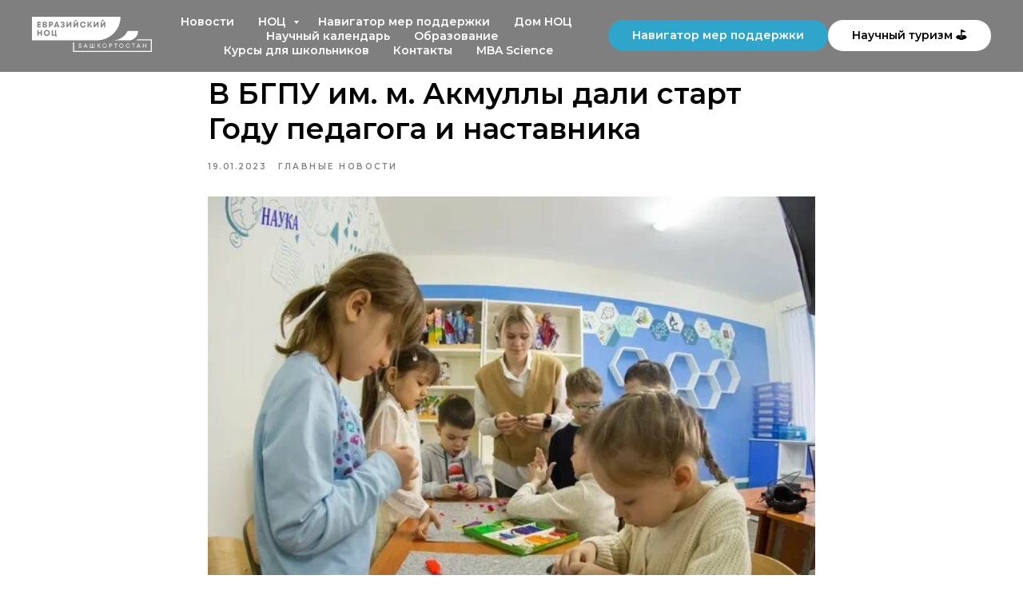

--- FILE ---
content_type: text/html; charset=UTF-8
request_url: https://nocrb.ru/tpost/0kkkc4y1m1-v-bgpu-im-m-akmulli-dali-start-godu-peda
body_size: 28277
content:
<!DOCTYPE html> <html lang="ru"> <head> <meta charset="utf-8" /> <meta http-equiv="Content-Type" content="text/html; charset=utf-8" /> <meta name="viewport" content="width=device-width, initial-scale=1.0" /> <!--metatextblock-->
    <title>В БГПУ им. м. Акмуллы дали старт Году педагога и наставника</title>
    <meta name="description" content="">
    <meta name="keywords" content="">
    <meta name="robots" content="index, follow" />

    <meta property="og:title" content="В БГПУ им. м. Акмуллы дали старт Году педагога и наставника" />
    <meta property="og:description" content="" />
    <meta property="og:type" content="website" />
    <meta property="og:url" content="https://nocrb.ru/tpost/0kkkc4y1m1-v-bgpu-im-m-akmulli-dali-start-godu-peda" />
    <meta property="og:image" content="https://static.tildacdn.com/tild6563-3332-4538-a439-343839396465/IMG_0124.jpg" />

    <link rel="canonical" href="https://nocrb.ru/tpost/0kkkc4y1m1-v-bgpu-im-m-akmulli-dali-start-godu-peda" />
    <link rel="alternate" type="application/rss+xml" title="Новости" href="https://nocrb.ru/rss-feed-610207590761.xml" />
    <link rel="amphtml" href="https://nocrb.ru/tpost/0kkkc4y1m1-v-bgpu-im-m-akmulli-dali-start-godu-peda?amp=true">

<!--/metatextblock--> <meta name="format-detection" content="telephone=no" /> <meta http-equiv="x-dns-prefetch-control" content="on"> <link rel="dns-prefetch" href="https://ws.tildacdn.com"> <link rel="dns-prefetch" href="https://static.tildacdn.com"> <link rel="shortcut icon" href="https://static.tildacdn.com/tild3266-3839-4265-b764-343362313036/favicon.ico" type="image/x-icon" /> <link rel="apple-touch-icon" href="https://static.tildacdn.com/tild3630-6234-4437-b330-326335366261/ghdh.png"> <link rel="apple-touch-icon" sizes="76x76" href="https://static.tildacdn.com/tild3630-6234-4437-b330-326335366261/ghdh.png"> <link rel="apple-touch-icon" sizes="152x152" href="https://static.tildacdn.com/tild3630-6234-4437-b330-326335366261/ghdh.png"> <link rel="apple-touch-startup-image" href="https://static.tildacdn.com/tild3630-6234-4437-b330-326335366261/ghdh.png"> <meta name="msapplication-TileColor" content="#000000"> <meta name="msapplication-TileImage" content="https://static.tildacdn.com/tild3334-3036-4433-b931-303630313038/ghdh.png"> <!-- Assets --> <script src="https://neo.tildacdn.com/js/tilda-fallback-1.0.min.js" async charset="utf-8"></script> <link rel="stylesheet" href="https://static.tildacdn.com/css/tilda-grid-3.0.min.css" type="text/css" media="all" onerror="this.loaderr='y';"/> <link rel="stylesheet" href="https://static.tildacdn.com/ws/project2975042/tilda-blocks-page13862953.min.css?t=1766378682" type="text/css" media="all" onerror="this.loaderr='y';" /><link rel="stylesheet" href="https://static.tildacdn.com/ws/project2975042/tilda-blocks-page14499022.min.css?t=1769538729" type="text/css" media="all" onerror="this.loaderr='y';" /><link rel="stylesheet" href="https://static.tildacdn.com/ws/project2975042/tilda-blocks-page14369334.min.css?t=1769538729" type="text/css" media="all" onerror="this.loaderr='y';" /> <link rel="preconnect" href="https://fonts.gstatic.com"> <link href="https://fonts.googleapis.com/css2?family=Montserrat:wght@100..900&subset=latin,cyrillic" rel="stylesheet"> <link rel="stylesheet" href="https://static.tildacdn.com/css/tilda-animation-2.0.min.css" type="text/css" media="all" onerror="this.loaderr='y';" /> <link rel="stylesheet" href="https://static.tildacdn.com/css/tilda-feed-1.1.min.css" type="text/css" media="all" /> <link rel="stylesheet" href="https://static.tildacdn.com/css/tilda-popup-1.1.min.css" type="text/css" media="print" onload="this.media='all';" onerror="this.loaderr='y';" /> <noscript><link rel="stylesheet" href="https://static.tildacdn.com/css/tilda-popup-1.1.min.css" type="text/css" media="all" /></noscript> <link rel="stylesheet" href="https://static.tildacdn.com/css/tilda-slds-1.4.min.css" type="text/css" media="print" onload="this.media='all';" onerror="this.loaderr='y';" /> <noscript><link rel="stylesheet" href="https://static.tildacdn.com/css/tilda-slds-1.4.min.css" type="text/css" media="all" /></noscript> <link rel="stylesheet" href="https://static.tildacdn.com/css/tilda-cover-1.0.min.css" type="text/css" media="all" onerror="this.loaderr='y';" /> <link rel="stylesheet" href="https://static.tildacdn.com/css/tilda-forms-1.0.min.css" type="text/css" media="all" onerror="this.loaderr='y';" /> <link rel="stylesheet" href="https://static.tildacdn.com/css/tilda-cards-1.0.min.css" type="text/css" media="all" onerror="this.loaderr='y';" /> <link rel="stylesheet" href="https://static.tildacdn.com/css/tilda-menusub-1.0.min.css" type="text/css" media="print" onload="this.media='all';" onerror="this.loaderr='y';" /> <noscript><link rel="stylesheet" href="https://static.tildacdn.com/css/tilda-menusub-1.0.min.css" type="text/css" media="all" /></noscript> <link rel="stylesheet" href="https://static.tildacdn.com/css/tilda-zoom-2.0.min.css" type="text/css" media="print" onload="this.media='all';" onerror="this.loaderr='y';" /> <noscript><link rel="stylesheet" href="https://static.tildacdn.com/css/tilda-zoom-2.0.min.css" type="text/css" media="all" /></noscript> <link rel="stylesheet" href="https://fonts.googleapis.com/css2?family=Montserrat:ital,wght@0,200;0,300;0,400;0,500;0,600;0,700;0,800;0,900;1,200;1,300;1,400;1,500&display=swap" type="text/css" /> <link rel="stylesheet" type="text/css" href="https://ws.tildacdn.com/project2975042/custom.css?t=1766378682"> <script nomodule src="https://static.tildacdn.com/js/tilda-polyfill-1.0.min.js" charset="utf-8"></script> <script type="text/javascript">function t_onReady(func) {if(document.readyState!='loading') {func();} else {document.addEventListener('DOMContentLoaded',func);}}
function t_onFuncLoad(funcName,okFunc,time) {if(typeof window[funcName]==='function') {okFunc();} else {setTimeout(function() {t_onFuncLoad(funcName,okFunc,time);},(time||100));}}function t_throttle(fn,threshhold,scope) {return function() {fn.apply(scope||this,arguments);};}function t396_initialScale(t){var e=document.getElementById("rec"+t);if(e){var i=e.querySelector(".t396__artboard");if(i){window.tn_scale_initial_window_width||(window.tn_scale_initial_window_width=document.documentElement.clientWidth);var a=window.tn_scale_initial_window_width,r=[],n,l=i.getAttribute("data-artboard-screens");if(l){l=l.split(",");for(var o=0;o<l.length;o++)r[o]=parseInt(l[o],10)}else r=[320,480,640,960,1200];for(var o=0;o<r.length;o++){var d=r[o];a>=d&&(n=d)}var _="edit"===window.allrecords.getAttribute("data-tilda-mode"),c="center"===t396_getFieldValue(i,"valign",n,r),s="grid"===t396_getFieldValue(i,"upscale",n,r),w=t396_getFieldValue(i,"height_vh",n,r),g=t396_getFieldValue(i,"height",n,r),u=!!window.opr&&!!window.opr.addons||!!window.opera||-1!==navigator.userAgent.indexOf(" OPR/");if(!_&&c&&!s&&!w&&g&&!u){var h=parseFloat((a/n).toFixed(3)),f=[i,i.querySelector(".t396__carrier"),i.querySelector(".t396__filter")],v=Math.floor(parseInt(g,10)*h)+"px",p;i.style.setProperty("--initial-scale-height",v);for(var o=0;o<f.length;o++)f[o].style.setProperty("height","var(--initial-scale-height)");t396_scaleInitial__getElementsToScale(i).forEach((function(t){t.style.zoom=h}))}}}}function t396_scaleInitial__getElementsToScale(t){return t?Array.prototype.slice.call(t.children).filter((function(t){return t&&(t.classList.contains("t396__elem")||t.classList.contains("t396__group"))})):[]}function t396_getFieldValue(t,e,i,a){var r,n=a[a.length-1];if(!(r=i===n?t.getAttribute("data-artboard-"+e):t.getAttribute("data-artboard-"+e+"-res-"+i)))for(var l=0;l<a.length;l++){var o=a[l];if(!(o<=i)&&(r=o===n?t.getAttribute("data-artboard-"+e):t.getAttribute("data-artboard-"+e+"-res-"+o)))break}return r}window.TN_SCALE_INITIAL_VER="1.0",window.tn_scale_initial_window_width=null;</script> <script src="https://static.tildacdn.com/js/jquery-1.10.2.min.js" charset="utf-8" onerror="this.loaderr='y';"></script> <script src="https://static.tildacdn.com/js/tilda-scripts-3.0.min.js" charset="utf-8" defer onerror="this.loaderr='y';"></script> <script src="https://static.tildacdn.com/ws/project2975042/tilda-blocks-page13862953.min.js?t=1766378682" charset="utf-8" onerror="this.loaderr='y';"></script><script src="https://static.tildacdn.com/ws/project2975042/tilda-blocks-page14499022.min.js?t=1769538729" onerror="this.loaderr='y';"></script><script src="https://static.tildacdn.com/ws/project2975042/tilda-blocks-page14369334.min.js?t=1769538729" onerror="this.loaderr='y';"></script> <script src="https://static.tildacdn.com/js/tilda-lazyload-1.0.min.js" charset="utf-8" async onerror="this.loaderr='y';"></script> <script src="https://static.tildacdn.com/js/tilda-animation-2.0.min.js" charset="utf-8" async onerror="this.loaderr='y';"></script> <script src="https://static.tildacdn.com/js/tilda-zero-1.1.min.js" charset="utf-8" async onerror="this.loaderr='y';"></script> <script src="https://static.tildacdn.com/js/tilda-feed-1.1.min.js" charset="utf-8"></script><script src="https://static.tildacdn.com/js/tilda-zero-fixed-1.0.min.js" charset="utf-8"></script><script src="https://static.tildacdn.com/js/tilda-zero-gallery-1.0.min.js" charset="utf-8"></script><script src="https://static.tildacdn.com/js/tilda-zero-tooltip-1.0.min.js" charset="utf-8"></script><script src="https://static.tildacdn.com/js/tilda-zero-video-1.0.min.js" charset="utf-8"></script><script src="https://static.tildacdn.com/js/tilda-map-1.0.min.js" charset="utf-8"></script><script src="https://static.tildacdn.com/js/tilda-vote-1.1.min.js" charset="utf-8"></script> <script src="https://static.tildacdn.com/js/tilda-slds-1.4.min.js" charset="utf-8" async onerror="this.loaderr='y';"></script> <script src="https://static.tildacdn.com/js/hammer.min.js" charset="utf-8" async onerror="this.loaderr='y';"></script> <script src="https://static.tildacdn.com/js/tilda-cover-1.0.min.js" charset="utf-8" async onerror="this.loaderr='y';"></script> <script src="https://static.tildacdn.com/js/tilda-popup-1.0.min.js" charset="utf-8" async onerror="this.loaderr='y';"></script> <script src="https://static.tildacdn.com/js/tilda-forms-1.0.min.js" charset="utf-8" async onerror="this.loaderr='y';"></script> <script src="https://static.tildacdn.com/js/tilda-cards-1.0.min.js" charset="utf-8" async onerror="this.loaderr='y';"></script> <script src="https://static.tildacdn.com/js/tilda-menusub-1.0.min.js" charset="utf-8" async onerror="this.loaderr='y';"></script> <script src="https://static.tildacdn.com/js/tilda-menu-1.0.min.js" charset="utf-8" async onerror="this.loaderr='y';"></script> <script src="https://static.tildacdn.com/js/tilda-submenublocks-1.0.min.js" charset="utf-8" async onerror="this.loaderr='y';"></script> <script src="https://static.tildacdn.com/js/tilda-zero-forms-1.0.min.js" charset="utf-8" async onerror="this.loaderr='y';"></script> <script src="https://static.tildacdn.com/js/tilda-animation-ext-1.0.min.js" charset="utf-8" async onerror="this.loaderr='y';"></script> <script src="https://static.tildacdn.com/js/tilda-animation-sbs-1.0.min.js" charset="utf-8" async onerror="this.loaderr='y';"></script> <script src="https://static.tildacdn.com/js/tilda-zoom-2.0.min.js" charset="utf-8" async onerror="this.loaderr='y';"></script> <script src="https://static.tildacdn.com/js/tilda-zero-scale-1.0.min.js" charset="utf-8" async onerror="this.loaderr='y';"></script> <script src="https://static.tildacdn.com/js/tilda-skiplink-1.0.min.js" charset="utf-8" async onerror="this.loaderr='y';"></script> <script src="https://static.tildacdn.com/js/tilda-events-1.0.min.js" charset="utf-8" async onerror="this.loaderr='y';"></script> <!-- nominify begin --><!-- Top.Mail.Ru counter --> <script type="text/javascript">
var _tmr = window._tmr || (window._tmr = []);
_tmr.push({id: "3665580", type: "pageView", start: (new Date()).getTime()});
(function (d, w, id) {
  if (d.getElementById(id)) return;
  var ts = d.createElement("script"); ts.type = "text/javascript"; ts.async = true; ts.id = id;
  ts.src = "https://top-fwz1.mail.ru/js/code.js";
  var f = function () {var s = d.getElementsByTagName("script")[0]; s.parentNode.insertBefore(ts, s);};
  if (w.opera == "[object Opera]") { d.addEventListener("DOMContentLoaded", f, false); } else { f(); }
})(document, window, "tmr-code");
</script> <noscript><div><img src="https://top-fwz1.mail.ru/counter?id=3665580;js=na" style="position:absolute;left:-9999px;" alt="Top.Mail.Ru" /></div></noscript> <!-- /Top.Mail.Ru counter --> <script>
  const plane = document.querySelector('.flying-plane');
  let posX = 0;
  let posY = 0;
  let speedX = 2; // Скорость по горизонтали
  let speedY = 1; // Скорость по вертикали
  let directionX = 1; // Направление по X (1 = вправо, -1 = влево)
  let directionY = 1; // Направление по Y (1 = вниз, -1 = вверх)

  function movePlane() {
    // Обновление позиции
    posX += speedX * directionX;
    posY += speedY * directionY;

    // Ограничение движения по границам экрана
    const planeWidth = plane.offsetWidth;
    const planeHeight = plane.offsetHeight;
    const maxX = window.innerWidth - planeWidth;
    const maxY = window.innerHeight - planeHeight;

    // Столкновение с границами
    if (posX >= maxX || posX <= 0) {
      directionX *= -1; // Меняем направление по X
      plane.style.transform = `scaleX(${directionX})`; // Поворот самолета
    }
    if (posY >= maxY || posY <= 0) {
      directionY *= -1; // Меняем направление по Y
    }

    // Применение новой позиции
    plane.style.left = posX + 'px';
    plane.style.top = posY + 'px';

    // Продолжение анимации
    requestAnimationFrame(movePlane);
  }

  // Запуск анимации
  movePlane();

  // Обновление при изменении размера окна
  window.addEventListener('resize', () => {
    posX = Math.min(posX, window.innerWidth - plane.offsetWidth);
    posY = Math.min(posY, window.innerHeight - plane.offsetHeight);
  });
</script><!-- nominify end --><script type="text/javascript">window.dataLayer=window.dataLayer||[];</script> <!-- Google Tag Manager --> <script type="text/javascript">(function(w,d,s,l,i){w[l]=w[l]||[];w[l].push({'gtm.start':new Date().getTime(),event:'gtm.js'});var f=d.getElementsByTagName(s)[0],j=d.createElement(s),dl=l!='dataLayer'?'&l='+l:'';j.async=true;j.src='https://www.googletagmanager.com/gtm.js?id='+i+dl;f.parentNode.insertBefore(j,f);})(window,document,'script','dataLayer','254444519');</script> <!-- End Google Tag Manager --> <script type="text/javascript">(function() {if((/bot|google|yandex|baidu|bing|msn|duckduckbot|teoma|slurp|crawler|spider|robot|crawling|facebook/i.test(navigator.userAgent))===false&&typeof(sessionStorage)!='undefined'&&sessionStorage.getItem('visited')!=='y'&&document.visibilityState){var style=document.createElement('style');style.type='text/css';style.innerHTML='@media screen and (min-width: 980px) {.t-records {opacity: 0;}.t-records_animated {-webkit-transition: opacity ease-in-out .2s;-moz-transition: opacity ease-in-out .2s;-o-transition: opacity ease-in-out .2s;transition: opacity ease-in-out .2s;}.t-records.t-records_visible {opacity: 1;}}';document.getElementsByTagName('head')[0].appendChild(style);function t_setvisRecs(){var alr=document.querySelectorAll('.t-records');Array.prototype.forEach.call(alr,function(el) {el.classList.add("t-records_animated");});setTimeout(function() {Array.prototype.forEach.call(alr,function(el) {el.classList.add("t-records_visible");});sessionStorage.setItem("visited","y");},400);}
document.addEventListener('DOMContentLoaded',t_setvisRecs);}})();</script></head> <body class="t-body" style="margin:0;"> <!--allrecords--> <div id="allrecords" class="t-records" data-post-page="y" data-hook="blocks-collection-content-node" data-tilda-project-id="2975042" data-tilda-page-id="13862953" data-tilda-page-alias="noc" data-tilda-formskey="9575bab295424bc3b72ccc5d1a1ac01a" data-tilda-lazy="yes" data-tilda-project-lang="RU" data-tilda-root-zone="com" data-tilda-project-headcode="yes" data-tilda-ts="y" data-tilda-project-country="RU">

<!-- POST START -->

<!--header-->
<div id="t-header" class="t-records" data-hook="blocks-collection-content-node" data-tilda-project-id="2975042" data-tilda-page-id="14499022" data-tilda-page-alias="header" data-tilda-formskey="9575bab295424bc3b72ccc5d1a1ac01a" data-tilda-lazy="yes" data-tilda-project-lang="RU" data-tilda-root-zone="one"  data-tilda-project-headcode="yes"  data-tilda-ts="y"    data-tilda-project-country="RU">

    <div id="rec855850918" class="r t-rec" style=" " data-animationappear="off" data-record-type="257"      >
	
<!-- T228 -->


<div id="nav855850918marker"></div>
			
<div id="nav855850918"  class="t228 t228__positionabsolute  " style="background-color: rgba(0,0,0,0.50); height:90px; " data-bgcolor-hex="#000000" data-bgcolor-rgba="rgba(0,0,0,0.50)" data-navmarker="nav855850918marker" data-appearoffset="" data-bgopacity-two="" data-menushadow="" data-menushadow-css="" data-bgopacity="0.50"   data-menu-items-align="center" data-menu="yes">
	<div class="t228__maincontainer " style="height:90px;">
		<div class="t228__padding40px"></div>
		<div class="t228__leftside">
							<div class="t228__leftcontainer">
										<a href="/noc" class="t228__imgwrapper" >
																		<img class="t228__imglogo t228__imglogomobile" 
								src="https://static.tildacdn.com/tild3935-3237-4830-b733-383731633361/_____.svg" 
								imgfield="img"
								 style="max-width: 150px; width: 150px; min-width: 150px; height: auto; display: block;"
																 alt="">
																</a>
									</div>
					</div>
		<div class="t228__centerside ">
							<nav class="t228__centercontainer">
					<ul role="list" class="t228__list t-menu__list t228__list_hidden">
																																			<li class="t228__list_item" 
									style="padding:0 15px 0 0;">
									<a class="t-menu__link-item" 
										href="/news"
									   											 
																				 
																				data-menu-submenu-hook="" 
										data-menu-item-number="1"
									>
										Новости
									</a>
																	</li>
																							<li class="t228__list_item" 
									style="padding:0 15px;">
									<a class="t-menu__link-item" 
										href="#submenu:details"
									   											 
																				 
																				data-menu-submenu-hook="" 
										data-menu-item-number="2"
									>
										НОЦ
									</a>
																	</li>
																							<li class="t228__list_item" 
									style="padding:0 15px;">
									<a class="t-menu__link-item" 
										href="https://navigator.nocrb.ru/"
									   											 
																				 
																				data-menu-submenu-hook="" 
										data-menu-item-number="3"
									>
										Навигатор мер поддержки
									</a>
																	</li>
																							<li class="t228__list_item" 
									style="padding:0 15px;">
									<a class="t-menu__link-item" 
										href="https://dom.nocrb.ru"
									   											 
																				 
																				data-menu-submenu-hook="" 
										data-menu-item-number="4"
									>
										Дом НОЦ
									</a>
																	</li>
																							<li class="t228__list_item" 
									style="padding:0 15px;">
									<a class="t-menu__link-item" 
										href="https://научныйкалендарь.рф/"
									   											 
																				 
																				data-menu-submenu-hook="" 
										data-menu-item-number="5"
									>
										Научный календарь
									</a>
																	</li>
																							<li class="t228__list_item" 
									style="padding:0 15px;">
									<a class="t-menu__link-item" 
										href="https://nauka.nocrb.ru/"
									   											 target="_blank" 
																				 
																				data-menu-submenu-hook="" 
										data-menu-item-number="6"
									>
										Образование
									</a>
																	</li>
																							<li class="t228__list_item" 
									style="padding:0 15px;">
									<a class="t-menu__link-item" 
										href="https://nocrb.ru/science_school"
									   											 target="_blank" 
																				 
																				data-menu-submenu-hook="" 
										data-menu-item-number="7"
									>
										Курсы для школьников
									</a>
																	</li>
																							<li class="t228__list_item" 
									style="padding:0 15px;">
									<a class="t-menu__link-item" 
										href="https://nocrb.ru/noc#contacts"
									   											 
																				 
																				data-menu-submenu-hook="" 
										data-menu-item-number="8"
									>
										Контакты
									</a>
																	</li>
																							<li class="t228__list_item" 
									style="padding:0 0 0 15px;">
									<a class="t-menu__link-item" 
										href="https://nocrb.ru/mba"
									   											 
																				 
																				data-menu-submenu-hook="" 
										data-menu-item-number="9"
									>
										MBA Science
									</a>
																	</li>
																																				</ul>
				</nav>
					</div>

		<div class="t228__rightside">
							<div class="t228__rightcontainer">
															            
											<div class="t228__right_buttons">
							<div class="t228__right_buttons_wrap">
																	<div class="t228__right_buttons_but">
										
						
	
	
						
						
				
				
						
																							
			<a
			class="t-btn t-btnflex t-btnflex_type_button t-btnflex_sm"
										href="https://navigator.nocrb.ru/"
				target="_blank"																								><span class="t-btnflex__text">Навигатор мер поддержки</span>
<style>#rec855850918 .t-btnflex.t-btnflex_type_button {color:#ffffff;background-color:#2fa5cb;--border-width:0px;border-style:none !important;border-radius:20px;box-shadow:none !important;transition-duration:0.5s;transition-property: background-color, color, border-color, box-shadow, opacity, transform, gap;transition-timing-function: ease-in-out;}@media (hover: hover) {#rec855850918 .t-btnflex.t-btnflex_type_button:not(.t-animate_no-hover):hover {color:#ffffff !important;box-shadow:0px 0px 25px rgba(0,0,0,0.3) !important;background-color:#8dbf7a !important;}#rec855850918 .t-btnflex.t-btnflex_type_button:not(.t-animate_no-hover):focus-visible {color:#ffffff !important;box-shadow:0px 0px 25px rgba(0,0,0,0.3) !important;background-color:#8dbf7a !important;}}</style></a>
										</div>
																									<div class="t228__right_buttons_but">
										
						
	
	
						
						
				
				
						
																							
			<a
			class="t-btn t-btnflex t-btnflex_type_button2 t-btnflex_sm"
										href="https://turizm.nocrb.ru/"
				target="_blank"																								><span class="t-btnflex__text">Научный туризм &#9971;</span>
<style>#rec855850918 .t-btnflex.t-btnflex_type_button2 {color:#000000;background-color:#ffffff;--border-width:0px;border-style:none !important;border-radius:20px;box-shadow:none !important;transition-duration:0.5s;transition-property: background-color, color, border-color, box-shadow, opacity, transform, gap;transition-timing-function: ease-in-out;}@media (hover: hover) {#rec855850918 .t-btnflex.t-btnflex_type_button2:not(.t-animate_no-hover):hover {color:#ffffff !important;box-shadow:0px 0px 25px rgba(0,0,0,0.3) !important;background-color:#8dbf7a !important;}#rec855850918 .t-btnflex.t-btnflex_type_button2:not(.t-animate_no-hover):focus-visible {color:#ffffff !important;box-shadow:0px 0px 25px rgba(0,0,0,0.3) !important;background-color:#8dbf7a !important;}}</style></a>
										</div>
															</div>
						</div>
														</div>
					</div>
		<div class="t228__padding40px">
					</div>
	</div>
</div>



<style>
	@media screen and (max-width: 980px) {
					#rec855850918 .t228__leftcontainer {
				padding: 20px;
			}
			#rec855850918 .t228__imglogo {
				padding: 20px 0;
			}
		
		#rec855850918 .t228 {
					position: static;
				}
	}
</style>

<script>
		window.addEventListener('load', function () {
		t_onFuncLoad('t228_setWidth', function () {
			t228_setWidth('855850918');
		});
	});
		
	window.addEventListener('resize', t_throttle(function () {
				t_onFuncLoad('t228_setWidth', function () {
			t228_setWidth('855850918');
		});
				t_onFuncLoad('t_menu__setBGcolor', function () {
			t_menu__setBGcolor('855850918', '.t228');
		});
	}));

	t_onReady(function () {
				t_onFuncLoad('t_menu__highlightActiveLinks', function () {
			t_menu__highlightActiveLinks('.t228__list_item a');
		});
					
		t_onFuncLoad('t228__init', function () {
			t228__init('855850918');
		});
	
		t_onFuncLoad('t_menu__setBGcolor', function () {
			t_menu__setBGcolor('855850918', '.t228');
		});
		
		t_onFuncLoad('t_menu__interactFromKeyboard', function () {
	        t_menu__interactFromKeyboard('855850918');
		});
	
				t_onFuncLoad('t228_setWidth', function () {
			t228_setWidth('855850918');
		});
			
			
			
			});
</script>




<style>
#rec855850918 .t-menu__link-item{
		}







@supports (overflow:-webkit-marquee) and (justify-content:inherit)
{
	#rec855850918 .t-menu__link-item,
	#rec855850918 .t-menu__link-item.t-active {
	opacity: 1 !important;
	}
}
</style>
																													

	















	
				
				
					
						
		
										
		
							
					
									
		 

		
				
	








	
				
				
					
						
		
										
		
									
																
		 

		
							
						
		
										
		
									
																
		 

		
							
						
		
										
		
									
																
		 

		
							
						
		
										
		
									
									
		 

		
				
			<style> #rec855850918 .t228__leftcontainer a {   color: #ffffff; } #rec855850918 a.t-menu__link-item {  font-size: 14px;  color: #ffffff; font-weight: 600; } #rec855850918 .t228__right_langs_lang a {  font-size: 14px;  color: #ffffff; font-weight: 600; }</style>
	








	
				
				
					
						
		
										
		
							
					
																
		 

		
				
			<style> #rec855850918 .t228__logo {   color: #ffffff; }</style>
		                                                        
    

</div>


    <div id="rec855838105" class="r t-rec" style=" " data-animationappear="off" data-record-type="978"      >
<!-- T978 -->


<div id="nav855838105marker"></div>
<div id="nav855838105" class="t978"  data-tooltip-hook="#submenu:details" data-tooltip-margin="" data-add-arrow="on" >
	
					
	<div class="t978__tooltip-menu">
				<div class="t978__tooltip-menu-corner" ></div>
				<div class="t978__content" >
			<ul class="t978__menu" 
				role="menu" 
				aria-label=""
				 style="width: 200px;">
																						<li class="t978__menu-item t-submenublocks__item">
						<div class="t978__menu-link-wrapper">
							<a class="t978__menu-link t978__typo_855838105 t-name t-name_xs t-menu__link-item t978__menu-link_hook" 
								role="menuitem"
								href="#"
								 
								data-menu-submenu-hook="link_sub1_855838105" 
								style="">
								<span class="t978__link-inner t978__link-inner_left">О проекте НОЦ</span>
																	<span class="t978__menu-item_arrow" ></span>
															</a>
						</div>
					</li>
														<li class="t978__menu-item t-submenublocks__item">
						<div class="t978__menu-link-wrapper">
							<a class="t978__menu-link t978__typo_855838105 t-name t-name_xs t-menu__link-item" 
								role="menuitem"
								href="https://campusufa.ru"
								 target="_blank" 
								data-menu-submenu-hook="" 
								style="">
								<span class="t978__link-inner t978__link-inner_left">Кампус</span>
															</a>
						</div>
					</li>
														<li class="t978__menu-item t-submenublocks__item">
						<div class="t978__menu-link-wrapper">
							<a class="t978__menu-link t978__typo_855838105 t-name t-name_xs t-menu__link-item" 
								role="menuitem"
								href="/lecture"
								 
								data-menu-submenu-hook="" 
								style="">
								<span class="t978__link-inner t978__link-inner_left">Лекторий НОЦ</span>
															</a>
						</div>
					</li>
														<li class="t978__menu-item t-submenublocks__item">
						<div class="t978__menu-link-wrapper">
							<a class="t978__menu-link t978__typo_855838105 t-name t-name_xs t-menu__link-item" 
								role="menuitem"
								href="/crk"
								 
								data-menu-submenu-hook="" 
								style="">
								<span class="t978__link-inner t978__link-inner_left">Развитие компетенций</span>
															</a>
						</div>
					</li>
														<li class="t978__menu-item t-submenublocks__item">
						<div class="t978__menu-link-wrapper">
							<a class="t978__menu-link t978__typo_855838105 t-name t-name_xs t-menu__link-item" 
								role="menuitem"
								href="/education_info"
								 
								data-menu-submenu-hook="" 
								style="">
								<span class="t978__link-inner t978__link-inner_left">Сведения об образовательной организации</span>
															</a>
						</div>
					</li>
														<li class="t978__menu-item t-submenublocks__item">
						<div class="t978__menu-link-wrapper">
							<a class="t978__menu-link t978__typo_855838105 t-name t-name_xs t-menu__link-item t978__menu-link_hook" 
								role="menuitem"
								href="#"
								 
								data-menu-submenu-hook="link_sub6_855838105" 
								style="">
								<span class="t978__link-inner t978__link-inner_left">Противодействие коррупции</span>
																	<span class="t978__menu-item_arrow" ></span>
															</a>
						</div>
					</li>
														<li class="t978__menu-item t-submenublocks__item">
						<div class="t978__menu-link-wrapper">
							<a class="t978__menu-link t978__typo_855838105 t-name t-name_xs t-menu__link-item" 
								role="menuitem"
								href="/kmu"
								 
								data-menu-submenu-hook="" 
								style="">
								<span class="t978__link-inner t978__link-inner_left">Клуб молодых ученых</span>
															</a>
						</div>
					</li>
											</ul>
			
			<div class="t978__innermenu" >
																																<div class="t978__innermenu-wrapper" data-submenu-hook="link_sub1_855838105" data-submenu-margin="15px" data-add-submenu-arrow="on">
								<div class="t978__innermenu-content" style="">
									<ul class="t978__innermenu-list" role="menu" aria-label="">
																					<li class="t978__innermenu-item" role="none">
												<a class="t978__innermenu-link t978__typo_855838105 t-name t-name_xs" 
													role="menuitem"
													href="/noc#about"
													 
													style="" 
													data-menu-item-number="1">
													<span class="t978__link-inner t978__link-inner_left">О проекте НОЦ</span>
												</a>
											</li>
																					<li class="t978__innermenu-item" role="none">
												<a class="t978__innermenu-link t978__typo_855838105 t-name t-name_xs" 
													role="menuitem"
													href="https://disk.yandex.com/i/uKmlF6d_XMnxZg"
													 target="_blank" 
													style="" 
													data-menu-item-number="1">
													<span class="t978__link-inner t978__link-inner_left">Программа деятельности</span>
												</a>
											</li>
																					<li class="t978__innermenu-item" role="none">
												<a class="t978__innermenu-link t978__typo_855838105 t-name t-name_xs" 
													role="menuitem"
													href="/noc#members"
													 
													style="" 
													data-menu-item-number="1">
													<span class="t978__link-inner t978__link-inner_left">Участники</span>
												</a>
											</li>
																					<li class="t978__innermenu-item" role="none">
												<a class="t978__innermenu-link t978__typo_855838105 t-name t-name_xs" 
													role="menuitem"
													href="/nabs"
													 
													style="" 
													data-menu-item-number="1">
													<span class="t978__link-inner t978__link-inner_left">Наблюдательный совет</span>
												</a>
											</li>
																					<li class="t978__innermenu-item" role="none">
												<a class="t978__innermenu-link t978__typo_855838105 t-name t-name_xs" 
													role="menuitem"
													href="/ups"
													 
													style="" 
													data-menu-item-number="1">
													<span class="t978__link-inner t978__link-inner_left">Управляющий совет</span>
												</a>
											</li>
																					<li class="t978__innermenu-item" role="none">
												<a class="t978__innermenu-link t978__typo_855838105 t-name t-name_xs" 
													role="menuitem"
													href="/science_analytics"
													 
													style="" 
													data-menu-item-number="1">
													<span class="t978__link-inner t978__link-inner_left">Аналитика</span>
												</a>
											</li>
																			</ul>
								</div>
							</div>
																																																																																																		<div class="t978__innermenu-wrapper" data-submenu-hook="link_sub6_855838105" data-submenu-margin="15px" data-add-submenu-arrow="on">
								<div class="t978__innermenu-content" style="">
									<ul class="t978__innermenu-list" role="menu" aria-label="">
																					<li class="t978__innermenu-item" role="none">
												<a class="t978__innermenu-link t978__typo_855838105 t-name t-name_xs" 
													role="menuitem"
													href="https://disk.yandex.ru/i/hTxZsykBu3pKMw"
													 
													style="" 
													data-menu-item-number="6">
													<span class="t978__link-inner t978__link-inner_left">ФО ответственного за профилактику антикоррупционных нарушений от 08.04.24</span>
												</a>
											</li>
																					<li class="t978__innermenu-item" role="none">
												<a class="t978__innermenu-link t978__typo_855838105 t-name t-name_xs" 
													role="menuitem"
													href="https://disk.yandex.ru/i/wVXVuq4z_ATADw"
													 
													style="" 
													data-menu-item-number="6">
													<span class="t978__link-inner t978__link-inner_left">Кодекс служебного поведения АНО УК НОЦ РБ от 08.04.24</span>
												</a>
											</li>
																					<li class="t978__innermenu-item" role="none">
												<a class="t978__innermenu-link t978__typo_855838105 t-name t-name_xs" 
													role="menuitem"
													href="https://disk.yandex.ru/i/FpwEF05EEEfr6w"
													 
													style="" 
													data-menu-item-number="6">
													<span class="t978__link-inner t978__link-inner_left">Положение о комиссии по соблюдению ограничений АНО УК НОЦ РБ от 08.04.24</span>
												</a>
											</li>
																					<li class="t978__innermenu-item" role="none">
												<a class="t978__innermenu-link t978__typo_855838105 t-name t-name_xs" 
													role="menuitem"
													href="https://disk.yandex.ru/i/_sdJHaKjsgpDcg"
													 
													style="" 
													data-menu-item-number="6">
													<span class="t978__link-inner t978__link-inner_left">Положение об антикоррупционной политике АНО УК НОЦ РБ от 08.04.24</span>
												</a>
											</li>
																			</ul>
								</div>
							</div>
																																			</div>
		</div>
	</div>
</div>



	
	<script>
		t_onReady(function() {
			t_onFuncLoad('t978_init', function() {
				t978_init('855838105', '1', '');
			});
		});
	</script>
	


<style>
#rec855838105 .t-menu__link-item{
		}







@supports (overflow:-webkit-marquee) and (justify-content:inherit)
{
	#rec855838105 .t-menu__link-item,
	#rec855838105 .t-menu__link-item.t-active {
	opacity: 1 !important;
	}
}
</style>

<style>
	
	
	
			#rec855838105 .t978__tooltip-menu,
		a[data-tooltip-menu-id="855838105"] + .t978__tooltip-menu{
			max-width: calc(320px + 200px);
								}

		@media screen and (max-width: 980px) {
			#rec855838105 .t978__tooltip-menu .t978__innermenu-content,
			a[data-tooltip-menu-id="855838105"] + .t978__tooltip-menu .t978__innermenu-content {
											}
		}
	
	
	#rec855838105 .t978__menu-item_arrow,
	a[data-tooltip-menu-id="855838105"] + .t978__tooltip-menu .t978__menu-item_arrow {
		border-left-color: inherit;
	}

	@media screen and (max-width: 980px) {
		#rec855838105 .t978__menu-item_arrow,
		a[data-tooltip-menu-id="855838105"] + .t978__tooltip-menu .t978__menu-item_arrow {
			border-left-color: inherit;
		}
	}

	
			#rec855838105 .t978__tooltip-menu-corner {
			background-color: #fff;
			top: -6.5px;
			border-color: #eee;
			border-width: 0;
			border-style: none;
		}
	  

	 

	</style>





<style>
	</style>

                                                        
    
</div>


    <div id="rec1112756606" class="r t-rec" style=" " data-animationappear="off" data-record-type="978"      >
<!-- T978 -->


<div id="nav1112756606marker"></div>
<div id="nav1112756606" class="t978"  data-tooltip-hook="#submenu:details2" data-tooltip-margin="" data-add-arrow="on" >
	
					
	<div class="t978__tooltip-menu">
				<div class="t978__tooltip-menu-corner" ></div>
				<div class="t978__content" >
			<ul class="t978__menu" 
				role="menu" 
				aria-label=""
				 style="width: 200px;">
																						<li class="t978__menu-item t-submenublocks__item">
						<div class="t978__menu-link-wrapper">
							<a class="t978__menu-link t978__typo_1112756606 t-name t-name_xs t-menu__link-item t978__menu-link_hook" 
								role="menuitem"
								href="#"
								 
								data-menu-submenu-hook="link_sub1_1112756606" 
								style="">
								<span class="t978__link-inner t978__link-inner_left">Федеральные меры поддержки</span>
																	<span class="t978__menu-item_arrow" ></span>
															</a>
						</div>
					</li>
														<li class="t978__menu-item t-submenublocks__item">
						<div class="t978__menu-link-wrapper">
							<a class="t978__menu-link t978__typo_1112756606 t-name t-name_xs t-menu__link-item" 
								role="menuitem"
								href="/regional_button"
								 
								data-menu-submenu-hook="" 
								style="">
								<span class="t978__link-inner t978__link-inner_left">Региональные меры поддержки</span>
															</a>
						</div>
					</li>
														<li class="t978__menu-item t-submenublocks__item">
						<div class="t978__menu-link-wrapper">
							<a class="t978__menu-link t978__typo_1112756606 t-name t-name_xs t-menu__link-item t978__menu-link_hook" 
								role="menuitem"
								href="#"
								 
								data-menu-submenu-hook="link_sub3_1112756606" 
								style="">
								<span class="t978__link-inner t978__link-inner_left">Актуальные конкурсы</span>
																	<span class="t978__menu-item_arrow" ></span>
															</a>
						</div>
					</li>
											</ul>
			
			<div class="t978__innermenu" >
																																<div class="t978__innermenu-wrapper" data-submenu-hook="link_sub1_1112756606" data-submenu-margin="15px" data-add-submenu-arrow="on">
								<div class="t978__innermenu-content" style="">
									<ul class="t978__innermenu-list" role="menu" aria-label="">
																					<li class="t978__innermenu-item" role="none">
												<a class="t978__innermenu-link t978__typo_1112756606 t-name t-name_xs" 
													role="menuitem"
													href="/federal_button"
													 
													style="" 
													data-menu-item-number="1">
													<span class="t978__link-inner t978__link-inner_left">Меры поддержки ученых </span>
												</a>
											</li>
																					<li class="t978__innermenu-item" role="none">
												<a class="t978__innermenu-link t978__typo_1112756606 t-name t-name_xs" 
													role="menuitem"
													href="/org_sup"
													 
													style="" 
													data-menu-item-number="1">
													<span class="t978__link-inner t978__link-inner_left">Меры поддержки организаций</span>
												</a>
											</li>
																			</ul>
								</div>
							</div>
																																															<div class="t978__innermenu-wrapper" data-submenu-hook="link_sub3_1112756606" data-submenu-margin="15px" data-add-submenu-arrow="on">
								<div class="t978__innermenu-content" style="">
									<ul class="t978__innermenu-list" role="menu" aria-label="">
																					<li class="t978__innermenu-item" role="none">
												<a class="t978__innermenu-link t978__typo_1112756606 t-name t-name_xs" 
													role="menuitem"
													href="/current_contests_academic_rf"
													 
													style="" 
													data-menu-item-number="3">
													<span class="t978__link-inner t978__link-inner_left">Актуальные конкурсы для ученых </span>
												</a>
											</li>
																					<li class="t978__innermenu-item" role="none">
												<a class="t978__innermenu-link t978__typo_1112756606 t-name t-name_xs" 
													role="menuitem"
													href="/current_contests_organizations_rf"
													 
													style="" 
													data-menu-item-number="3">
													<span class="t978__link-inner t978__link-inner_left">Актуальные конкурсы для предприятий</span>
												</a>
											</li>
																			</ul>
								</div>
							</div>
																		</div>
		</div>
	</div>
</div>



	
	<script>
		t_onReady(function() {
			t_onFuncLoad('t978_init', function() {
				t978_init('1112756606', '1', '');
			});
		});
	</script>
	


<style>
#rec1112756606 .t-menu__link-item{
		}







@supports (overflow:-webkit-marquee) and (justify-content:inherit)
{
	#rec1112756606 .t-menu__link-item,
	#rec1112756606 .t-menu__link-item.t-active {
	opacity: 1 !important;
	}
}
</style>

<style>
	
	
	
			#rec1112756606 .t978__tooltip-menu,
		a[data-tooltip-menu-id="1112756606"] + .t978__tooltip-menu{
			max-width: calc(320px + 200px);
								}

		@media screen and (max-width: 980px) {
			#rec1112756606 .t978__tooltip-menu .t978__innermenu-content,
			a[data-tooltip-menu-id="1112756606"] + .t978__tooltip-menu .t978__innermenu-content {
											}
		}
	
	
	#rec1112756606 .t978__menu-item_arrow,
	a[data-tooltip-menu-id="1112756606"] + .t978__tooltip-menu .t978__menu-item_arrow {
		border-left-color: inherit;
	}

	@media screen and (max-width: 980px) {
		#rec1112756606 .t978__menu-item_arrow,
		a[data-tooltip-menu-id="1112756606"] + .t978__tooltip-menu .t978__menu-item_arrow {
			border-left-color: inherit;
		}
	}

	
			#rec1112756606 .t978__tooltip-menu-corner {
			background-color: #fff;
			top: -6.5px;
			border-color: #eee;
			border-width: 0;
			border-style: none;
		}
	  

	 

	</style>





<style>
	</style>

                                                        
    
</div>

</div>
<!--/header-->



    <style>
        .t-feed__post-popup__close-wrapper {
            display: none !important;
        }
    </style>


      






<div id="rec1159183236" class="r t-rec">
    <div class="t-feed">

        <div class="t-feed__post-popup t-popup_show" style="background-color:#ffffff;display:block;" data-feed-popup-postuid="0kkkc4y1m1" data-feed-popup-feeduid="610207590761">

            <div class="t-feed__post-popup__close-wrapper">

                <a href="https://nocrb.ru" class="t-popup__close">
                    <div class="t-popup__close-wrapper">
                        <svg class="t-popup__close-icon" width="11" height="20" viewBox="0 0 11 20" fill="none" xmlns="http://www.w3.org/2000/svg">
                            <path d="M1 1L10 10L1 19" stroke="#000000" stroke-width="2"/>
                        </svg>
                    </div>
                </a>

                <div class="t-feed__post-popup__close-text-wrapper">
                    <div class="js-feed-close-text t-feed__post-popup__close-text t-descr t-descr_xxs" style="color:#000000;">
                                                    Новости
                                            </div>
                </div>

                                <div class="t-feed__share-container">
                    <div class="js-feed-share-open t-feed__share-icon" style=" width: 20px;  height: 20px; ">
                        <svg xmlns="http://www.w3.org/2000/svg" viewBox="0 0 17.92 15.79" style="fill:#000000;">
                            <g data-name="Слой 2">
                                <path d="M16 9.67v6H.19v-12h7.18a7.1 7.1 0 00-1.46.89 7 7 0 00-1.08 1.11H2.19v8H14v-1.9z"/>
                                <path d="M17.73 5.7L12.16.13V3.8c-1.45.06-7 .73-7.62 7.08a.07.07 0 00.13 0c.49-1.35 2.11-3.43 7.49-3.52v3.88z"/>
                            </g>
                        </svg>
                    </div>
                    <div class="t-feed__share " style="background-color:#ffffff;">
                        <div class="t-feed__share-arrow" style="border-bottom: 8px solid #ffffff;"></div>
                        <div class="ya-share2" data-access-token:facebook="" data-yashareL10n="en" data-services="vkontakte,odnoklassniki," data-counter=""></div>
                    </div>
                </div>
                
            </div>

            <div class="t-feed__post-popup__container t-container t-popup__container t-popup__container-static">
                <div itemscope itemtype="https://schema.org/BlogPosting" class="t-feed__post-popup__content-wrapper">

                <div class="t-feed__post-popup__content t-col t-col_8">
                    <div style="display: none;">
                        <meta itemprop="datePublished" content="2023-01-19MSK13:53:00+03:00" />
                        <meta itemprop="dateModified" content="2023-01-19MSK13:59:36+03:00" />
                        <meta itemprop="mainEntityOfPage" content="https://nocrb.ru/tpost/0kkkc4y1m1-v-bgpu-im-m-akmulli-dali-start-godu-peda" />
                        <div itemprop="publisher" itemscope itemtype="https://schema.org/Organization">
                            <meta itemprop="logo" content="" />
                            <meta itemprop="name" content="" />
                            <meta itemprop="address" content="" />
                            <meta itemprop="telephone" content="" />
                        </div>
                    </div>

                                                                        
                                                            <div class="t-feed__post-popup__title-wrapper">
                                    <h1 itemprop="headline" class="js-feed-post-title t-feed__post-popup__title t-title t-title_xxs">В БГПУ им. м. Акмуллы дали старт Году педагога и наставника</h1>
                                </div>
                            
                                                                                            <div class="t-feed__post-popup__date-parts-wrapper t-feed__post-popup__date-parts-wrapper_aftertitle">
                                                                                                                    <span class="t-feed__post-popup__date-wrapper">
                                            <span class="js-feed-post-date t-feed__post-popup__date t-uptitle t-uptitle_sm">2023-01-19 15:53</span>
                                        </span>
                                                                                                                                                                                                    <a href="https://nocrb.ru#!/tfeeds/610207590761/c/Главные новости" class="t-feed__post-popup__tag"><span class="t-uptitle t-uptitle_xs" itemprop="about">Главные новости</span></a>
                                                                                                            </div>
                                                            
                                                                                            <div id="feed-cover" class="r t-feed__post-popup__cover-wrapper t-feed__post-popup__cover-wrapper_aftertitle">
                                    <div class="t-slds" style="visibility: hidden;">
                                        <div class="t-container t-slds__main">
                                            <div class="t-slds__container t-width t-margin_auto">
                                                <div class="t-slds__items-wrapper t-slds__witharrows" data-slider-transition="" data-slider-with-cycle="true" data-slider-correct-height="true" data-auto-correct-mobile-width="false">
                                                                                                                                                                                                                                                                    <div class="t-slds__item" data-slide-index="1">
                                                        <div class="t-width t-margin_auto" itemscope itemtype="http://schema.org/ImageObject">
                                                            <div class="t-slds__wrapper t-align_center">
                                                                                                                                    <img class="t-slds__img t-img t-zoomable" data-zoomable="yes" data-img-zoom-url="https://static.tildacdn.com/tild6563-3332-4538-a439-343839396465/IMG_0124.jpg" src="https://static.tildacdn.com/tild6563-3332-4538-a439-343839396465/IMG_0124.jpg">
                                                                                                                            </div>
                                                        </div>
                                                    </div>
                                                                                                    </div>
                                                                                                <div class="t-slds__arrow_container">
                                                                                                                                                                                                            </div>
                                                                                                                                                <div class="t-slds__bullet_wrapper">
                                                                                                                                                                                                                                                                                                                                                                                                                                                                                                                                    </div>
                                                                                            </div>
                                        </div>
                                    </div>
                                </div>
                                                                                    
                                            
                    
                    
                    
                                            <div id="feed-text" class="r t-feed__post-popup__text-wrapper t-feed__post-popup__text-wrapper_zoom" data-animationappear="off">
                            <div itemprop="articleBody" class="js-feed-post-text t-feed__post-popup__text t-text t-text_md"><section>	18 января 2023 года в Башкирском государственном педагогическом университете им. М. Акмуллы&nbsp;прошло <strong>торжественное мероприятие, посвященное открытию Года педагога и наставника</strong>. Напомним, в соответствии с поручением Президента России Владимира Путина именно этой теме в стране посвящен 2023 год.<br />	«В знак высочайшей общественной значимости профессии учителя 2023 год, год 200-летия со дня рождения одного из основателей российской педагогики Константина Дмитриевича Ушинского, будет посвящен в нашей стране педагогам и наставникам, будет Год учителя, Год педагога»,&nbsp;— сказал глава государства на встрече с учителями в 2021 году. <br />	<strong>Праздничный концерт «Учитель будущего поколения России»</strong> был посвящен открытию тематического года и 56-й годовщине основания БГПУ им. М. Акмуллы. <br />	В формате видеообращения выступил Министр просвещения РФ <strong>Сергей Кравцов</strong>.<br /><blockquote class="t-redactor__quote">	<em>«Решение посвятить это год воспитателям, учителям, преподавателям и каждому, кто выбрал для себя наставнически труд, еще раз подтверждает значимость этой миссии. Ведь именно с талантливого педагога, опытного наставника у детей начинается путь к большим достижениям. Вы формируете ценностные ориентиры и личные качества ваших подопечных, воспитываете будущих ученых, изобретателей, спортсменов, блестящих профессионалов, которым предстоит двигать нашу страну вперед. И конечно мы будем всячески поддерживать вас, создавать все условия, чтобы почетный труд учителей был в радость»</em> – сказал Сергей Сергеевич.</blockquote><br />	В торжественном мероприятии приняли участие почетные гости. Начальник Управления Главы Республики Башкортостан по общественно-политическому развитию <strong>Алексей Дербеко</strong> приветствовал всех собравшихся от имени Главы Башкортостана Р.Ф. Хабирова и поздравил с началом Года педагога и наставника.<br /><br /><br /><blockquote class="t-redactor__quote">	<em>«Задача Года – воздать должное уважение нашим учителям и, конечно же, повысить интерес молодежи к педагогике. Для этого в республике запланирован ряд масштабных мероприятий, которые позволят повысить престиж профессии. </em></blockquote><blockquote class="t-redactor__quote">	<em>В свете современных событий многое делается с целью укрепления и совершенствования образования в стране, как никогда в тесном сплетении ведется обучение и воспитание детей, где особое место занимает патриотическое воспитание подрастающего поколения. Это уроки «Разговоры о важном», церемония поднятия государственных флагов и исполнение гимнов, это внедрение в школы советников воспитания, запуск масштабного проекта Российского движения детей и молодежи «Движение первых» и многое другое».</em></blockquote><br />	<br />	Председатель Совета ректоров вузов РБ, ректор Акмуллинского университета<strong> Салават Сагитов </strong>поздравил всех с днем основания университета, передал слова приветствия от своих наставников – экс-руководителей вуза Эдуарда Хамитова и Раиля Асадуллина:<br /><blockquote class="t-redactor__quote">	<em>«За 56 лет более 60 тысяч выпускников вышли из наших стен, университет обрел мощный фундамент и достиг значительных результатов. Благодарю всех за ваш труд, ваш вклад в развитие нашего университета! Сегодня мы даем старт Году педагога и наставника. Это еще один повод вспомнить о великой роли учителя, о необходимости педагогов. Думаю, что и на федеральном уровне, и на республиканском, и на муниципальном будет принято много хороших решений, которые и материально, и морально поддержат всю учительскую и преподавательскую общественность. С праздником!»</em> – подчеркнул Салават Талгатович.</blockquote><br />	Гостями концерта стали заместитель министра образования и науки РБ <strong>Руслан Ханнанов</strong>, и.о. директора Уфимского федерального исследовательского центра Российской академии наук <strong>Василий Мартыненко</strong>, и.о. директора Института физики, молекул и кристаллов УФИЦ РАН <strong>Станислав Пшеничнюк и з</strong>аместитель главы Администрации Кировского района Уфы <strong>Артур Алибаков</strong>.<br /><br />	В рамках праздничного события состоялось торжественное вручение студентам Башгоспедуниверситета стипендий Президента и Правительства Российской Федерации. Также сотрудникам и представителям профессорско-преподавательского корпуса БГПУ им.&nbsp;М.&nbsp;Акмуллы вручили благодарственные письма и почетные грамоты Главы <strong style="background-color: white;">Республики Башкортостан,</strong> Государственного Собрания – Курултая и Министерства науки и образования РБ.<br /><br /><br />	Концерт украсили выступления творческих коллективов Акмуллинского университета: НКГБиМ «Держава», НАНТ «Кружева», НАСЭТ «Грация», НКСАШ «Страдл» и другие.<br />	<br />	Также в этот день в Акмуллинском университете были открыты несколько новых площадок. <br />	В Институте педагогики состоялась презентация <strong>Акмуллинской академии развития детей и семейного образования «Соты».</strong> &nbsp;&nbsp;В ней занимаются дети дошкольного возраста, также реализуется программа сопровождения семейного образования для учащихся начальной школы. На сегодняшний день центр посещают более 40 детей, а педагогами работают более 20 студентов Института педагогики. Проект дает условия для прохождения практик студентам, так как на базе центра они получают практические навыки, отрабатывают компетенции воспитателей детского сада.<br /><br />	В 5 корпусе вуза была открыта <strong>мастерская «Преподавание в основной и средней школе»</strong>, оснащенная новейшим оборудованием, которое позволяет готовить педагогов высокой квалификации в соответствии с современными.<br /><br />	В Институте физики, математики, цифровых и нанотехнологий БГПУ им. М. Акмуллы была открыта <strong>лаборатория «Электроника наносистем»</strong>. Научную площадку в сопровождении ректора вуза посетили и.о. директора Уфимского федерального исследовательского центра Российской академии наук <strong>Василий Мартыненко</strong> и и.о. директора Института физики, молекул и кристаллов УФИЦ РАН <strong>Станислав Пшеничнюк.</strong><br />	Совместная лаборатория с Институтом физики молекул и кристаллов УФИЦ РАН организована с целью консолидации усилий научных коллективов вуза и академического института для решения общих научных и прикладных задач в области физики конденсированных состояний, в частности, низкоразмерных электронных свойств органических диэлектриков. Также важнейшей целью организации лаборатории является расширение участия академических ученых в образовательном процессе университета, что способствует подготовке кадров высшей квалификации. <br /><br />В 2022 году УФИЦ РАН передал в совместную лабораторию два уникальных прибора – «Зондовую станцию» для контроля электронных параметров субмикронных пленок органических диэлектриков и «Перчаточный бокс», позволяющий проводить исследования в условиях контролируемой сверхчистой инертной атмосферы. </section></div>
                        </div>
                    
                    
                    
                    
                </div>
                </div>

                
                                <div class="js-feed-relevants t-feed__post-popup__relevants"></div>
                
            </div>

                        <div class="t-feed__post-popup__arrow-top" style="display: none;">
                            <svg xmlns="http://www.w3.org/2000/svg" width="50" height="50" viewBox="0 0 48 48">
                    <path d="M47.875 24c0 13.186-10.689 23.875-23.875 23.875S.125 37.186.125 24 10.814.125 24 .125 47.875 10.814 47.875 24zm-22.372-7.119l6.994 7.049a1.5 1.5 0 102.129-2.114l-9.562-9.637a1.5 1.5 0 00-1.063-.443H24c-.399 0-.782.159-1.063.442l-9.591 9.637a1.5 1.5 0 102.126 2.116L22.5 16.87v19.163a1.5 1.5 0 103 0l.003-19.152z"/>
                </svg>
                        </div>
            
        </div>

    </div>
</div>



<style type="text/css">
#rec1159183236 .t-feed__post-popup__cover-wrapper .t-slds__bullet_active .t-slds__bullet_body,
#rec1159183236 .t-feed__post-popup__cover-wrapper .t-slds__bullet:hover .t-slds__bullet_body {
    background-color: #222 !important;
}

#rec1159183236 .t-feed__post-popup__arrow-top {
    position:fixed;
    z-index:1;
    bottom:20px;
    left: 20px;
    
    
    min-height:30px;
}

#rec1159183236 .t-feed__post-popup__arrow-top svg path {
    
}
</style>






<script type="text/javascript">
    $(document).ready(function(){
        t_feed_setGalleryImageHeight('1159183236');
        t_onFuncLoad('t_sldsInit', function() {
            t_sldsInit('1159183236');
        });
        t_onFuncLoad('t_slds_UpdateSliderHeight', function() {
            t_slds_UpdateSliderHeight('1159183236');
        });
        t_onFuncLoad('t_slds_UpdateSliderArrowsHeight', function() {
            t_slds_UpdateSliderArrowsHeight('1159183236');
        });

        $('.t-feed__post-popup__cover-wrapper .t-slds').bind('displayChanged',function(){
            t_slds_updateSlider('1159183236');
            t_slds_positionArrows('1159183236');
        });
    });

    function t_feed_setGalleryImageHeight(recid) {
        var image = $('.t-feed__post-popup__slider-separator');
        image.each(function() {
            var width = $(this).attr('data-slider-image-width');
            var height = $(this).attr('data-slider-image-height');
            var ratio = height/width;
            var padding = ratio * 100;
            $(this).css('padding-bottom', padding + '%');
        });
    }
</script>



<script type="text/javascript">
    $(document).ready(function(){
        $('body').append('<script type="text\/javascript" src="https:\/\/static.tildacdn.com\/js\/ya-share.js" async="async" charset="utf-8"><\/script>');
        var popup = $('.t-feed__post-popup');
        t_onFuncLoad('t_feed_openShare', function () {
            t_feed_openShare(popup);
        });
    });
</script>


    

<script type="text/javascript">
    $(document).ready(function(){
        window.tFeedPosts = {};

        var recid = '1159183236';

        var opts = {
            "feeduid": "610207590761",
            "previewmode": "yes",
            "align": "left",
            "amountOfPosts": "",
            "reverse": "desc",
            "blocksInRow": "3",
            "blocksClass": "t-feed__grid-col t-col t-col_4",
            "blocksWidth": "360",
            "colClass": "",
            "prefixClass": "",
            "vindent": "",
            "dateFormat": "4",
            "timeFormat": "",
            "imageRatio": "75",
            "hasOriginalAspectRatio": false,
            "imageHeight": "",
            "imageWidth": "",
            "dateFilter": 'all',
            "showPartAll": true,
            "showImage": true,
            "showShortDescr": true,
            "showParts": false,
            "showDate": false,
            "hideFeedParts": false,
            "parts_opts": {
                "partsBgColor": "#ffffff",
                "partsBorderSize": "1px",
                "partsBorderColor": "#000000",
                "align": "center"
            },
            "btnsAlign": false,
            "colWithBg": {
                "paddingSize": "",
                "background": "",
                "borderRadius": "",
                "shadowSize": "",
                "shadowOpacity": "",
                "shadowSizeHover": "",
                "shadowOpacityHover": "",
                "shadowShiftyHover": ""
            },
            "separator": {
                "height": "",
                "color": "",
                "opacity": "",
                "hideSeparator": false
            },
            "btnAllPosts": {
                "text": "",
                "link": "",
                "target": ""
            },
            "popup_opts": {
                "popupBgColor": "",
                "overlayBgColorRgba": "rgba(255,255,255,1)",
                "closeText": "",
                "iconColor": "#000000",
                "popupStat": "",
                "titleColor": "",
                "textColor": "",
                "subtitleColor": "",
                "datePos": "aftertext",
                "partsPos": "aftertext",
                "imagePos": "aftertitle",
                "inTwoColumns": false,
                "zoom": false,
                "styleRelevants": "",
                "methodRelevants": "newest",
                "titleRelevants": "Смотрите также",
                "showRelevants": "all",
                "titleFontFamily": "",
                "descrFontFamily": "",
                "subtitleFontFamily": "",
                "shareStyle": "t-feed__share_black-white",
                "shareBg": "",
                "isShare": false,
                "shareServices": "",
                "shareFBToken": "",
                "showDate": false,
                "bgSize": "cover"
            },
            "arrowtop_opts": {
                "isShow": false,
                "style": "",
                "color": "",
                "bottom": "",
                "left": "",
                "right": ""
            },
            "gallery": {
                "control": "",
                "arrowSize": "",
                "arrowBorderSize": "",
                "arrowColor": "",
                "arrowColorHover": "",
                "arrowBg": "",
                "arrowBgHover": "",
                "arrowBgOpacity": "",
                "arrowBgOpacityHover": "",
                "showBorder": "",
                "dotsWidth": "",
                "dotsBg": "",
                "dotsActiveBg": "",
                "dotsBorderSize": ""
            },
            "typo": {
                "title": "color:#000000;font-family:'TildaSans';",
                "descr": "font-family:'TildaSans';",
                "subtitle": "font-family:'TildaSans';"
            },
            "amountOfSymbols": "",
            "bbtnStyle": "color:#ffffff;background-color:#000000;border-radius:3px; -moz-border-radius:3px; -webkit-border-radius:3px;",
            "btnStyle": "color:#000000;border:1px solid #000000;background-color:#ffffff;border-radius:5px; -moz-border-radius:5px; -webkit-border-radius:5px;",
            "btnTextColor": "#000000",
            "btnType": "",
            "btnSize": "sm",
            "btnText": "",
            "btnReadMore": "",
            "isHorizOnMob": false,
            "itemsAnim": "",
            "datePosPs": "beforetitle",
            "partsPosPs": "beforetitle",
            "imagePosPs": "beforetitle",
            "datePos": "afterdescr",
            "partsPos": "onimage",
            "imagePos": "beforetitle"
        };

        var post = {
            uid: '0kkkc4y1m1',
            date: '2023-01-19 15:53',
            mediatype: 'gallery',
            mediadata: '[{"img":"https://static.tildacdn.com/tild6563-3332-4538-a439-343839396465/IMG_0124.jpg"}]',
            postparts: [{"partuid":"269659116431","parttitle":"\u0413\u043b\u0430\u0432\u043d\u044b\u0435 \u043d\u043e\u0432\u043e\u0441\u0442\u0438","parturl":"https:\/\/nocrb.ru#!\/tfeeds\/610207590761\/c\/\u0413\u043b\u0430\u0432\u043d\u044b\u0435 \u043d\u043e\u0432\u043e\u0441\u0442\u0438"}]
        };

        t_onFuncLoad('t_feed_PostInit', function() {
            t_feed_PostInit(recid, opts, post);
        });

        t_onFuncLoad('t_feed__drawPostPopupVideo', function() {
            var postVideoHtml = t_feed__drawPostPopupVideo(post);
            $('.js-feed-cover-video').html(postVideoHtml);
        });

        t_feed_formateDate_snippet('2023-01-19 15:53');       // todo: t_feed_formateDate(date, opts, recid)

        if ($('.t-feed__post-popup__text-wrapper').hasClass('t-feed__post-popup__text-wrapper_zoom')) {
            t_onFuncLoad('t_feed_addZoom', function () {
                t_feed_addZoom();
            });
        }

        var arrowTop = $('.t-feed__post-popup__arrow-top');
        var popup = $('.t-feed__post-popup');
        popup.scroll(function() {
            t_onFuncLoad('t_feed_addPostPopupArrowTop', function () {
                t_feed_addPostPopupArrowTop($(this), arrowTop);
            });
        });
        arrowTop.on('click', function() {
            popup.animate({scrollTop: 0}, 300);
        });

        t_onFuncLoad('t_feed_getCountOfViews', function () {
            t_feed_getCountOfViews($('.t-feed__post-popup'));
        });

        if ($('.js-feed-relevants').length > 0) {
            t_onFuncLoad('t_feed_addRelevantsPosts', function () {
                t_feed_addRelevantsPosts(recid, opts, post, post.uid);
            });
        }

        var bgColor = '';
        bgColor = bgColor ? bgColor.replace('1)', '0.9)') : '';
        $('.t-feed__post-popup__close-wrapper').css('background-color', bgColor);
    });

    function t_feed_drawParts_snippet(parts) {
        var tagsHTML = '';
        parts.split(',').forEach(function(item) {
            tagsHTML += '<span class="t-uptitle t-uptitle_xs">' + item + '</span>';
        });

        $('.js-feed-post-tags').html(tagsHTML);
    }

    function t_feed_formateDate_snippet(date) {
        var dayDate = date.split(' ')[0];
        var timeDate = date.split(' ')[1];
        var dateParts = dayDate.split('-');
        var newDate = new Date(dateParts[0], dateParts[1] - 1, dateParts[2]);
        var time = +'' == 1? ' ' + timeDate : '';
        var newMonth = newDate.getMonth();
        var day = dateParts[2];
        var month = dateParts[1];
        var year = dateParts[0];
        var newDate = '';
        var monthArr = ['january', 'february', 'march', 'april', 'may', 'june', 'july', 'august', 'september', 'october', 'november', 'december'];
        var monthTitle = t_feed_getDictionary_snippet(monthArr[newMonth]);
        switch (+'4') {
            case 1:
                newDate = month + '-' + day + '-' + year + time;
                break;
            case 2:
                newDate = day + '-' + month + '-' + year + time;
                break;
            case 3:
                newDate = day + '/' + month + '/' + year + time;
                break;
            case 4:
                newDate = day + '.' + month + '.' + year + time;
                break;
            case 5:
                newDate = monthTitle[0] + ' ' + day + ', ' + year + time;
                break;
            case 6:
                newDate = day + ' ' + monthTitle[1] + ' ' + year + time;
                break;
            default:
                newDate = t_feed_addDefaultDate_snippet(dateParts, date, monthTitle, time);
                break;
        }

        $('.js-feed-post-date').html(newDate);
    }

    function t_feed_addDefaultDate_snippet(dateParts, date, monthTitle, time) {
        var lang = t_feed_returnLang_snippet();
        var currentDate = new Date();
        var postDateMs = Date.parse(date);
        var diffDate = currentDate - postDateMs;
        var days = Math.floor(diffDate / (60 * 60 * 1000 * 24));
        var agoTitle = t_feed_getDictionary_snippet('ago');
        var daysTitle = (lang == 'RU' || lang == 'UK') && (days > 4) ? t_feed_getDictionary_snippet('days')[1] : t_feed_getDictionary_snippet('days')[0];
        var currentYear = currentDate.getFullYear();
        var postYear = +date.split('-')[0];
        var agoTitleSeparator = (lang == 'JA' || lang == 'CN') ? '' : ' ';
        var year = postYear != currentYear ? postYear : '';
        var defaultDate = '';

        if (days == 0) {
            defaultDate = t_feed_getDictionary_snippet('today');
        }

        if (days == 1) {
            defaultDate = t_feed_getDictionary_snippet('yesterday');
        }

        if (days > 1 && days < 15) {
            if (lang == 'FR' || lang == 'DE' || lang == 'ES' || lang == 'PT') {
                defaultDate = agoTitle + agoTitleSeparator + days + agoTitleSeparator + daysTitle;
            } else {
                defaultDate = days + agoTitleSeparator + daysTitle + agoTitleSeparator + agoTitle;
            }
        }

        if (days >= 15 || postYear > currentYear) {
            defaultDate = t_feed_addFullDate_snippet(lang, dateParts[2], monthTitle, year) + time;
        }

        return defaultDate;
    }

    function t_feed_addFullDate_snippet(lang, day, month, year) {
        var monthSeparator = lang == 'DE' ? '. ' : ' ';
        var datePartSeparator = ' ';
        if (lang == 'EN') {
            datePartSeparator = year != '' ? ', ' : '';
        } else if (lang == 'ES' || lang == 'PT') {
            datePartSeparator = year != '' ? ' de ' : '';
        }

        var monthTitle = month[1];
        if (lang == 'EN' || lang == 'DE') {
            monthTitle = month[0];
        }

        if (lang == 'EN') {
            return monthTitle + ' ' + day + datePartSeparator + year;
        } else if (lang == 'JA' || lang == 'CN') {
            return year + monthTitle + day;
        } else {
            return day + monthSeparator + monthTitle + datePartSeparator + year;
        }
    }

    function t_feed_getDictionary_snippet(msg) {
        var dict = [];

        dict['seealso'] = {
            EN: 'See also',
            RU: 'Смотрите также',
            FR: 'Voir également',
            DE: 'Siehe auch',
            ES: 'Ver también',
            PT: 'Veja também',
            UK: 'Дивись також',
            JA: 'また見なさい',
            CN: '也可以看看'
        };

        dict['today'] = {
            EN: 'Today',
            RU: 'Сегодня',
            FR: 'Aujourd\'hui',
            DE: 'Heute',
            ES: 'Hoy',
            PT: 'Hoje',
            UK: 'Сьогодні',
            JA: '今日',
            CN: '今天'
        };

        dict['yesterday'] = {
            EN: 'Yesterday',
            RU: 'Вчера',
            FR: 'Hier',
            DE: 'Gestern',
            ES: 'Ayer',
            PT: 'Ontem',
            UK: 'Вчора',
            JA: '昨日',
            CN: '昨天'
        };

        dict['days'] = {
            EN: ['days'],
            RU: ['дня', 'дней'],
            FR: ['jours'],
            DE: ['tagen'],
            ES: ['dias'],
            PT: ['dias'],
            UK: ['дні', 'днів'],
            JA: ['日'],
            CN: ['天']
        };

        dict['ago'] = {
            EN: 'ago',
            RU: 'назад',
            FR: 'Il y a',
            DE: 'Vor',
            ES: 'Hace',
            PT: 'Há',
            UK: 'тому',
            JA: '前',
            CN: '前'
        };

        dict['january'] = {
            EN: ['January', 'january'],
            RU: ['Январь', 'января'],
            FR: ['Janvier', 'janvier'],
            DE: ['Januar', 'januar'],
            ES: ['Enero', 'de enero'],
            PT: ['Janeiro', 'de janeiro'],
            UK: ['Січень', 'січня'],
            JA: ['一月', '一月'],
            CN: ['一月', '一月']
        };

        dict['february'] = {
            EN: ['February', 'february'],
            RU: ['Февраль', 'февраля'],
            FR: ['Février', 'février'],
            DE: ['Februar', 'februar'],
            ES: ['Febrero', 'de febrero'],
            PT: ['Fevereiro', 'de fevereiro'],
            UK: ['Лютий', 'лютого'],
            JA: ['二月', '二月'],
            CN: ['二月', '二月']
        };

        dict['march'] = {
            EN: ['March', 'March'],
            RU: ['Март', 'марта'],
            FR: ['Mars', 'mars'],
            DE: ['März', 'märz'],
            ES: ['Marzo', 'de marzo'],
            PT: ['Março', 'de março'],
            UK: ['Березень', 'березня'],
            JA: ['三月', '三月'],
            CN: ['三月', '三月']
        };

        dict['april'] = {
            EN: ['April', 'april'],
            RU: ['Апрель', 'апреля'],
            FR: ['Avril', 'avril'],
            DE: ['April', 'april'],
            ES: ['Abril', 'de abril'],
            PT: ['Abril', 'de abril'],
            UK: ['Квітень', 'квітня'],
            JA: ['四月', '四月'],
            CN: ['四月', '四月']
        };

        dict['may'] = {
            EN: ['May', 'may'],
            RU: ['Май', 'мая'],
            FR: ['Mai', 'mai'],
            DE: ['Kann', 'kann'],
            ES: ['Mayo', 'de mayo'],
            PT: ['Maio', 'de maio'],
            UK: ['Травень', 'травня'],
            JA: ['五月', '五月'],
            CN: ['五月', '五月']
        };

        dict['june'] = {
            EN: ['June', 'june'],
            RU: ['Июнь', 'июня'],
            FR: ['Juin', 'juin'],
            DE: ['Juni', 'juni'],
            ES: ['Junio', 'de junio'],
            PT: ['Junho', 'de junho'],
            UK: ['Червень', 'червня'],
            JA: ['六月', '六月'],
            CN: ['六月', '六月']
        };

        dict['july'] = {
            EN: ['July', 'july'],
            RU: ['Июль', 'июля'],
            FR: ['Juillet', 'juillet'],
            DE: ['Juli', 'Juli'],
            ES: ['Julio', 'de julio'],
            PT: ['Julho', 'de julho'],
            UK: ['Липень', 'липня'],
            JA: ['七月', '七月'],
            CN: ['七月', '七月']
        };

        dict['august'] = {
            EN: ['August', 'august'],
            RU: ['Август', 'августа'],
            FR: ['Août', 'août'],
            DE: ['August', 'august'],
            ES: ['Agosto', 'de agosto'],
            PT: ['Agosto', 'de agosto'],
            UK: ['Серпень', 'серпня'],
            JA: ['八月', '八月'],
            CN: ['八月', '八月']
        };

        dict['september'] = {
            EN: ['September', 'september'],
            RU: ['Сентябрь', 'сентября'],
            FR: ['Septembre', 'septembre'],
            DE: ['September', 'september'],
            ES: ['Septiembre', 'de septiembre'],
            PT: ['Setembro', 'de setembro'],
            UK: ['Вересень', 'вересня'],
            JA: ['九月', '九月'],
            CN: ['九月', '九月']
        };

        dict['october'] = {
            EN: ['October', 'october'],
            RU: ['Октябрь', 'октября'],
            FR: ['Octobre', 'octobre'],
            DE: ['Oktober', 'oktober'],
            ES: ['Octubre', 'de octubre'],
            PT: ['Outubro', 'de outubro'],
            UK: ['Жовтень', 'жовтня'],
            JA: ['十月', '十月'],
            CN: ['十月', '十月']
        };

        dict['november'] = {
            EN: ['November', 'november'],
            RU: ['Ноябрь', 'ноября'],
            FR: ['Novembre', 'novembre'],
            DE: ['November', 'november'],
            ES: ['Noviembre', 'de noviembre'],
            PT: ['Novembro', 'de novembro'],
            UK: ['Листопад', 'листопада'],
            JA: ['十一月', '十一月'],
            CN: ['十一月', '十一月']
        };

        dict['december'] = {
            EN: ['December', 'december'],
            RU: ['Декабрь', 'декабря'],
            FR: ['Décembre', 'décembre'],
            DE: ['Dezember', 'dezember'],
            ES: ['Diciembre', 'de diciembre'],
            PT: ['Dezembro', 'de dezembro'],
            UK: ['Грудень', 'грудня'],
            JA: ['十二月', '十二月'],
            CN: ['十二月', '十二月']
        };

        var lang = t_feed_returnLang_snippet();

        if (typeof dict[msg] != 'undefined') {
            if (typeof dict[msg][lang] != 'undefined' && dict[msg][lang] != '') {
                return dict[msg][lang];
            } else {
                return dict[msg]['EN'];
            }
        }
    }

    function t_feed_returnLang_snippet() {
        t_feed_defineUserLang_snippet();
        var customLang = 'ru';
        var lang = 'EN';
        if (typeof customLang != 'undefined' && customLang != '') {
            lang = customLang.toUpperCase();
        } else {
            lang = window.tildaBrowserLang;
        }

        return lang;
    }

    function t_feed_defineUserLang_snippet() {
        window.tildaBrowserLang = window.navigator.userLanguage || window.navigator.language;
        window.tildaBrowserLang = window.tildaBrowserLang.toUpperCase();

        if (window.tildaBrowserLang.indexOf('RU') != -1) {
            window.tildaBrowserLang = 'RU';
        } else if (window.tildaBrowserLang.indexOf('FR') != -1) {
            window.tildaBrowserLang = 'FR';
        } else if (window.tildaBrowserLang.indexOf('DE') != -1) {
            window.tildaBrowserLang = 'DE';
        } else if (window.tildaBrowserLang.indexOf('ES') != -1) {
            window.tildaBrowserLang = 'ES';
        } else if (window.tildaBrowserLang.indexOf('PT') != -1) {
            window.tildaBrowserLang = 'PT';
        } else if (window.tildaBrowserLang.indexOf('UK') != -1) {
            window.tildaBrowserLang = 'UK';
        } else if (window.tildaBrowserLang.indexOf('JA') != -1) {
            window.tildaBrowserLang = 'JA';
        } else if (window.tildaBrowserLang.indexOf('CN') != -1) {
            window.tildaBrowserLang = 'CN';
        } else {
            window.tildaBrowserLang = 'EN';
        }
    }
</script>


<!--footer-->
<div id="t-footer" class="t-records" data-hook="blocks-collection-content-node" data-tilda-project-id="2975042" data-tilda-page-id="14369334" data-tilda-page-alias="footer" data-tilda-formskey="9575bab295424bc3b72ccc5d1a1ac01a" data-tilda-lazy="yes" data-tilda-project-lang="RU" data-tilda-root-zone="one"  data-tilda-project-headcode="yes"  data-tilda-ts="y"    data-tilda-project-country="RU">

    <div id="rec237022030" class="r t-rec" style=" "  data-record-type="215"      >
<a name="contacts" style="font-size:0;"></a>
</div>


    <div id="rec254835369" class="r t-rec" style=" " data-animationappear="off" data-record-type="217"      >
<!-- t190 -->

	
                                      



<div class="t190">
	<button type="button"
		class="t190__button t190__button_circle"
		aria-label="Вернуться к началу страницы">
					<svg role="presentation" xmlns="http://www.w3.org/2000/svg" xmlns:xlink="http://www.w3.org/1999/xlink" x="0px" y="0px"
				width="50px" height="50px" viewBox="0 0 48 48" enable-background="new 0 0 48 48" xml:space="preserve">
			<path style="fill:#168cfd;" d="M47.875,24c0,13.186-10.689,23.875-23.875,23.875S0.125,37.186,0.125,24S10.814,0.125,24,0.125
				S47.875,10.814,47.875,24z M25.503,16.881l6.994,7.049c0.583,0.588,1.532,0.592,2.121,0.008c0.588-0.583,0.592-1.533,0.008-2.122
				l-9.562-9.637c-0.281-0.283-0.664-0.443-1.063-0.443c0,0,0,0-0.001,0c-0.399,0-0.782,0.159-1.063,0.442l-9.591,9.637
				c-0.584,0.587-0.583,1.537,0.005,2.121c0.292,0.292,0.675,0.437,1.058,0.437c0.385,0,0.77-0.147,1.063-0.442L22.5,16.87v19.163
				c0,0.828,0.671,1.5,1.5,1.5s1.5-0.672,1.5-1.5L25.503,16.881z"/>
			</svg>
		
		
			</button>
</div>

	<style>
							#rec254835369 .t190 {
								right:30px; left: unset;				bottom: 30px;			}
							</style>

	<script>
		t_onReady(function() {
			var rec = document.querySelector('#rec254835369');
			if (!rec) return;
			var wrapperBlock = rec.querySelector('.t190');
			if (!wrapperBlock) return;

			wrapperBlock.style.display = 'none';
			window.addEventListener('scroll', t_throttle(function() {
				if (window.pageYOffset > window.innerHeight) {
					if (wrapperBlock.style.display === 'none') wrapperBlock.style.display = 'block';
				} else {
					if (wrapperBlock.style.display === 'block') wrapperBlock.style.display = 'none';
				}
			}));

			t_onFuncLoad('t190_init', function () {
				t190_init(254835369);
			});
		});
	</script>

</div>


    <div id="rec426224795" class="r t-rec t-rec_pb_0" style="padding-bottom:0px; " data-animationappear="off" data-record-type="396"      >
<!-- T396 -->
<style>#rec426224795 .t396__artboard {height: 450px; background-color: #1e3384; }#rec426224795 .t396__filter {height: 450px;        background-image: -webkit-gradient( linear, left top, left bottom, from(rgba(0,0,0,0)), to(rgba(0,0,0,0)) );background-image: -webkit-linear-gradient(top, rgba(0,0,0,0), rgba(0,0,0,0));background-image: linear-gradient(to bottom, rgba(0,0,0,0), rgba(0,0,0,0));will-change: transform;}#rec426224795 .t396__carrier{height: 450px;background-position: center center;background-attachment: scroll;background-size: cover;background-repeat: no-repeat;}@media screen and (max-width: 1199px) {#rec426224795 .t396__artboard,#rec426224795 .t396__filter,#rec426224795 .t396__carrier {height: 500px;}#rec426224795 .t396__filter {}#rec426224795 .t396__carrier {background-attachment: scroll;}}@media screen and (max-width: 959px) {#rec426224795 .t396__artboard,#rec426224795 .t396__filter,#rec426224795 .t396__carrier {height: 750px;}#rec426224795 .t396__filter {}#rec426224795 .t396__carrier {background-attachment: scroll;}}@media screen and (max-width: 639px) {#rec426224795 .t396__artboard,#rec426224795 .t396__filter,#rec426224795 .t396__carrier {height: 750px;}#rec426224795 .t396__filter {}#rec426224795 .t396__carrier {background-attachment: scroll;}}@media screen and (max-width: 479px) {#rec426224795 .t396__artboard,#rec426224795 .t396__filter,#rec426224795 .t396__carrier {height: 730px;}#rec426224795 .t396__filter {}#rec426224795 .t396__carrier {background-attachment: scroll;}}                                                      #rec426224795 .tn-elem[data-elem-id="1570631110736"] {z-index: 3;top: 60px;left: calc(50% - 600px + 671px);width: 457px;height: auto;}#rec426224795 .tn-elem[data-elem-id="1570631110736"] .tn-atom {  background-position: center center;border-width: var(--t396-borderwidth, 0);border-style: var(--t396-borderstyle, solid);border-color: var(--t396-bordercolor, transparent);transition: background-color var(--t396-speedhover,0s) ease-in-out,color var(--t396-speedhover,0s) ease-in-out,border-color var(--t396-speedhover,0s) ease-in-out,box-shadow var(--t396-shadowshoverspeed,0.2s) ease-in-out;}@media screen and (max-width: 1199px) {#rec426224795 .tn-elem[data-elem-id="1570631110736"] {display: table;top: 85px;left: calc(50% - 480px + 536px);width: 380px;height: auto;}}@media screen and (max-width: 959px) {#rec426224795 .tn-elem[data-elem-id="1570631110736"] {display: table;top: 407px;left: calc(50% - 320px + 144px);width: 360px;height: auto;}}@media screen and (max-width: 639px) {#rec426224795 .tn-elem[data-elem-id="1570631110736"] {display: table;top: 416px;left: calc(50% - 240px + 77px);width: 340px;height: auto;}}@media screen and (max-width: 479px) {#rec426224795 .tn-elem[data-elem-id="1570631110736"] {display: table;top: 384px;left: calc(50% - 160px + 32px);width: 260px;height: auto;}}                                                      #rec426224795 .tn-elem[data-elem-id="1571256089327"] { color: #ffffff;z-index: 3;top: 55px;left: calc(50% - 600px + 130px);width: 460px;height: auto;}#rec426224795 .tn-elem[data-elem-id="1571256089327"] .tn-atom {vertical-align: middle; color: #ffffff;  font-size: 30px;  font-family: 'Montserrat', Arial,sans-serif;  line-height: 1.45;  font-weight: 400;   background-position: center center;border-width: var(--t396-borderwidth, 0);border-style: var(--t396-borderstyle, solid);border-color: var(--t396-bordercolor, transparent);transition: background-color var(--t396-speedhover,0s) ease-in-out,color var(--t396-speedhover,0s) ease-in-out,border-color var(--t396-speedhover,0s) ease-in-out,box-shadow var(--t396-shadowshoverspeed,0.2s) ease-in-out;}@media screen and (max-width: 1199px) {#rec426224795 .tn-elem[data-elem-id="1571256089327"] {display: table;top: 80px;left: calc(50% - 480px + 90px);width: 380px;height: auto;}#rec426224795 .tn-elem[data-elem-id="1571256089327"] .tn-atom { font-size: 26px; background-size: cover;}}@media screen and (max-width: 959px) {#rec426224795 .tn-elem[data-elem-id="1571256089327"] {display: table;top: 45px;left: calc(50% - 320px + 140px);height: auto;}#rec426224795 .tn-elem[data-elem-id="1571256089327"] {text-align: center;}}@media screen and (max-width: 639px) {#rec426224795 .tn-elem[data-elem-id="1571256089327"] {display: table;top: 67px;left: calc(50% - 240px + 116px);width: 248px;height: auto;}#rec426224795 .tn-elem[data-elem-id="1571256089327"] .tn-atom { font-size: 22px; background-size: cover;}}@media screen and (max-width: 479px) {#rec426224795 .tn-elem[data-elem-id="1571256089327"] {display: table;top: 55px;left: calc(50% - 160px + 10px);width: 300px;height: auto;}}                                                        #rec426224795 .tn-elem[data-elem-id="1571256120374"] { color: #ffffff;z-index: 3;top: 75px;left: calc(50% - 600px + 130px);width: 460px;height: auto;}#rec426224795 .tn-elem[data-elem-id="1571256120374"] .tn-atom {vertical-align: middle; color: #ffffff;  font-size: 18px;  font-family: 'Montserrat', Arial,sans-serif;  line-height: 1.55;  font-weight: 400;   background-position: center center;border-width: var(--t396-borderwidth, 0);border-style: var(--t396-borderstyle, solid);border-color: var(--t396-bordercolor, transparent);transition: background-color var(--t396-speedhover,0s) ease-in-out,color var(--t396-speedhover,0s) ease-in-out,border-color var(--t396-speedhover,0s) ease-in-out,box-shadow var(--t396-shadowshoverspeed,0.2s) ease-in-out;}@media screen and (max-width: 1199px) {#rec426224795 .tn-elem[data-elem-id="1571256120374"] {display: table;top: 115px;left: calc(50% - 480px + 90px);width: 380px;height: auto;}#rec426224795 .tn-elem[data-elem-id="1571256120374"] .tn-atom { font-size: 16px; background-size: cover;}}@media screen and (max-width: 959px) {#rec426224795 .tn-elem[data-elem-id="1571256120374"] {display: table;top: 80px;left: calc(50% - 320px + 170px);height: auto;}#rec426224795 .tn-elem[data-elem-id="1571256120374"] {text-align: left;}}@media screen and (max-width: 639px) {#rec426224795 .tn-elem[data-elem-id="1571256120374"] {display: table;top: 99px;left: calc(50% - 240px + 80px);height: auto;}#rec426224795 .tn-elem[data-elem-id="1571256120374"] .tn-atom { font-size: 14px; background-size: cover;}}@media screen and (max-width: 479px) {#rec426224795 .tn-elem[data-elem-id="1571256120374"] {display: table;top: 80px;left: calc(50% - 160px + 42px);width: 300px;height: auto;}#rec426224795 .tn-elem[data-elem-id="1571256120374"] { color: #ffffff; text-align: left;}#rec426224795 .tn-elem[data-elem-id="1571256120374"] .tn-atom { color: #ffffff;  font-size: 12px; background-size: cover;}}                                                      #rec426224795 .tn-elem[data-elem-id="1571303075979"] {z-index: 3;top: 312px;left: calc(50% - 600px + 212px);width: 30px;height: auto;}#rec426224795 .tn-elem[data-elem-id="1571303075979"] .tn-atom {border-radius: 0px 0px 0px 0px;  background-position: center center;border-width: var(--t396-borderwidth, 0);border-style: var(--t396-borderstyle, solid);border-color: var(--t396-bordercolor, transparent);transition: background-color var(--t396-speedhover,0s) ease-in-out,color var(--t396-speedhover,0s) ease-in-out,border-color var(--t396-speedhover,0s) ease-in-out,box-shadow var(--t396-shadowshoverspeed,0.2s) ease-in-out;}#rec426224795 .tn-elem[data-elem-id="1571303075979"] .tn-atom__img {border-radius: 0px 0px 0px 0px;object-position: center center;}@media screen and (max-width: 1199px) {#rec426224795 .tn-elem[data-elem-id="1571303075979"] {display: table;top: 334px;left: calc(50% - 480px + 170px);height: auto;}}@media screen and (max-width: 959px) {#rec426224795 .tn-elem[data-elem-id="1571303075979"] {display: table;top: 297px;left: calc(50% - 320px + 230px);height: auto;}}@media screen and (max-width: 639px) {#rec426224795 .tn-elem[data-elem-id="1571303075979"] {display: table;top: 302px;left: calc(50% - 240px + 159px);height: auto;}}@media screen and (max-width: 479px) {#rec426224795 .tn-elem[data-elem-id="1571303075979"] {display: table;top: 260px;left: calc(50% - 160px + 88px);height: auto;}}                                                            #rec426224795 .tn-elem[data-elem-id="1605732033879"] { color: #000000;z-index: 3;top: 20px;left: calc(50% - 600px + 20px);width: 560px;height: auto;}#rec426224795 .tn-elem[data-elem-id="1605732033879"] .tn-atom {vertical-align: middle; color: #000000;  font-size: 20px;  font-family: 'Montserrat', Arial,sans-serif;  line-height: 1.55;  font-weight: 400;   background-position: center center;border-width: var(--t396-borderwidth, 0);border-style: var(--t396-borderstyle, solid);border-color: var(--t396-bordercolor, transparent);transition: background-color var(--t396-speedhover,0s) ease-in-out,color var(--t396-speedhover,0s) ease-in-out,border-color var(--t396-speedhover,0s) ease-in-out,box-shadow var(--t396-shadowshoverspeed,0.2s) ease-in-out;}@media screen and (max-width: 1199px) {#rec426224795 .tn-elem[data-elem-id="1605732033879"] {display: table;height: auto;}}@media screen and (max-width: 959px) {#rec426224795 .tn-elem[data-elem-id="1605732033879"] {display: table;height: auto;}}@media screen and (max-width: 639px) {#rec426224795 .tn-elem[data-elem-id="1605732033879"] {display: table;height: auto;}}@media screen and (max-width: 479px) {#rec426224795 .tn-elem[data-elem-id="1605732033879"] {display: table;height: auto;}}                                                      #rec426224795 .tn-elem[data-elem-id="1605732534361"] {z-index: 3;top: 312px;left: calc(50% - 600px + 254px);width: 30px;height: auto;}#rec426224795 .tn-elem[data-elem-id="1605732534361"] .tn-atom {border-radius: 0px 0px 0px 0px;  background-position: center center;border-width: var(--t396-borderwidth, 0);border-style: var(--t396-borderstyle, solid);border-color: var(--t396-bordercolor, transparent);transition: background-color var(--t396-speedhover,0s) ease-in-out,color var(--t396-speedhover,0s) ease-in-out,border-color var(--t396-speedhover,0s) ease-in-out,box-shadow var(--t396-shadowshoverspeed,0.2s) ease-in-out;}#rec426224795 .tn-elem[data-elem-id="1605732534361"] .tn-atom__img {border-radius: 0px 0px 0px 0px;object-position: center center;}@media screen and (max-width: 1199px) {#rec426224795 .tn-elem[data-elem-id="1605732534361"] {display: table;top: 334px;left: calc(50% - 480px + 209px);height: auto;}}@media screen and (max-width: 959px) {#rec426224795 .tn-elem[data-elem-id="1605732534361"] {display: table;top: 297px;left: calc(50% - 320px + 310px);height: auto;}}@media screen and (max-width: 639px) {#rec426224795 .tn-elem[data-elem-id="1605732534361"] {display: table;top: 302px;left: calc(50% - 240px + 240px);height: auto;}}@media screen and (max-width: 479px) {#rec426224795 .tn-elem[data-elem-id="1605732534361"] {display: table;top: 260px;left: calc(50% - 160px + 148px);height: auto;}}                                                            #rec426224795 .tn-elem[data-elem-id="1605733120321"] { color: #ffffff;z-index: 3;top: 271px;left: calc(50% - 600px + 130px);width: 350px;height: auto;}#rec426224795 .tn-elem[data-elem-id="1605733120321"] .tn-atom {vertical-align: middle; color: #ffffff;  font-size: 18px;  font-family: 'Montserrat', Arial,sans-serif;  line-height: 1.55;  font-weight: 600;   background-position: center center;border-width: var(--t396-borderwidth, 0);border-style: var(--t396-borderstyle, solid);border-color: var(--t396-bordercolor, transparent);transition: background-color var(--t396-speedhover,0s) ease-in-out,color var(--t396-speedhover,0s) ease-in-out,border-color var(--t396-speedhover,0s) ease-in-out,box-shadow var(--t396-shadowshoverspeed,0.2s) ease-in-out;}@media screen and (max-width: 1199px) {#rec426224795 .tn-elem[data-elem-id="1605733120321"] {display: table;top: 290px;left: calc(50% - 480px + 90px);height: auto;}#rec426224795 .tn-elem[data-elem-id="1605733120321"] .tn-atom { font-size: 16px; background-size: cover;}}@media screen and (max-width: 959px) {#rec426224795 .tn-elem[data-elem-id="1605733120321"] {display: table;top: 255px;left: calc(50% - 320px + 170px);height: auto;}}@media screen and (max-width: 639px) {#rec426224795 .tn-elem[data-elem-id="1605733120321"] {display: table;top: 253px;left: calc(50% - 240px + 80px);height: auto;}#rec426224795 .tn-elem[data-elem-id="1605733120321"] .tn-atom { font-size: 14px; background-size: cover;}}@media screen and (max-width: 479px) {#rec426224795 .tn-elem[data-elem-id="1605733120321"] {display: table;top: 213px;left: calc(50% - 160px + 42px);height: auto;}#rec426224795 .tn-elem[data-elem-id="1605733120321"] .tn-atom { font-size: 12px; background-size: cover;}}                                                      #rec426224795 .tn-elem[data-elem-id="1619604564224"] {z-index: 3;top: 313px;left: calc(50% - 600px + 298px);width: 30px;height: auto;}#rec426224795 .tn-elem[data-elem-id="1619604564224"] .tn-atom {border-radius: 0px 0px 0px 0px;  background-position: center center;border-width: var(--t396-borderwidth, 0);border-style: var(--t396-borderstyle, solid);border-color: var(--t396-bordercolor, transparent);transition: background-color var(--t396-speedhover,0s) ease-in-out,color var(--t396-speedhover,0s) ease-in-out,border-color var(--t396-speedhover,0s) ease-in-out,box-shadow var(--t396-shadowshoverspeed,0.2s) ease-in-out;}#rec426224795 .tn-elem[data-elem-id="1619604564224"] .tn-atom__img {border-radius: 0px 0px 0px 0px;object-position: center center;}@media screen and (max-width: 1199px) {#rec426224795 .tn-elem[data-elem-id="1619604564224"] {display: table;top: 334px;left: calc(50% - 480px + 246px);height: auto;}}@media screen and (max-width: 959px) {#rec426224795 .tn-elem[data-elem-id="1619604564224"] {display: table;top: 297px;left: calc(50% - 320px + 390px);height: auto;}}@media screen and (max-width: 639px) {#rec426224795 .tn-elem[data-elem-id="1619604564224"] {display: table;top: 302px;left: calc(50% - 240px + 319px);height: auto;}}@media screen and (max-width: 479px) {#rec426224795 .tn-elem[data-elem-id="1619604564224"] {display: table;top: 260px;left: calc(50% - 160px + 208px);height: auto;}}                                                    #rec426224795 .tn-elem[data-elem-id="1620728357737"] { color: #ffffff; text-align: center; z-index: 3;top: 359px;left: calc(50% - 600px + 128px);width: 270px;height:45px;}#rec426224795 .tn-elem[data-elem-id="1620728357737"] .tn-atom { color: #ffffff;  font-size: 16px;  font-family: 'Montserrat', Arial,sans-serif;  line-height: 1.55;  font-weight: 600; border-radius: 30px 30px 30px 30px; background-color: #1f5bff;   background-position: center center;--t396-borderwidth: 1px;border-width: var(--t396-borderwidth, 0);border-style: var(--t396-borderstyle, solid);border-color: transparent; 		--t396-speedhover: 0.2s;transition: background-color var(--t396-speedhover,0s) ease-in-out,color var(--t396-speedhover,0s) ease-in-out,border-color var(--t396-speedhover,0s) ease-in-out,box-shadow var(--t396-shadowshoverspeed,0.2s) ease-in-out;}#rec426224795 .tn-elem[data-elem-id="1620728357737"] .tn-atom {position: relative;z-index: 1;background-color: transparent;background-image: none;--t396-bgcolor-color:  #1f5bff ;--t396-bgcolor-image:  none ;}#rec426224795 .tn-elem[data-elem-id="1620728357737"] .tn-atom::before,#rec426224795 .tn-elem[data-elem-id="1620728357737"] .tn-atom::after {--t396-borderoffset: calc(var(--t396-borderwidth, 0px) * var(--t396-borderstyle-existed, 1));content: '';position: absolute;width: calc(100% + 2 * var(--t396-borderoffset));height: calc(100% + 2 * var(--t396-borderoffset));left: calc(-1 * var(--t396-borderoffset));top: calc(-1 * var(--t396-borderoffset));box-sizing: border-box;background-origin: border-box;background-clip: border-box;pointer-events: none;border-radius: 30px 30px 30px 30px;border-width: var(--t396-borderwidth, 0);border-style: var(--t396-borderstyle, solid);transition: opacity var(--t396-speedhover,0s) ease-in-out;}#rec426224795 .tn-elem[data-elem-id="1620728357737"] .tn-atom::before {z-index: -2;opacity: 1;border-color: var(--t396-bordercolor, transparent);background-color: var(--t396-bgcolor-color, transparent);background-image: var(--t396-bgcolor-image, none);}#rec426224795 .tn-elem[data-elem-id="1620728357737"] .tn-atom::after {z-index: -1;opacity: 0;border-color: var(--t396-bordercolor-hover, var(--t396-bordercolor, transparent));background-color: var(--t396-bgcolor-hover-color, var(--t396-bgcolor-color, transparent));background-image: var(--t396-bgcolor-hover-image, var(--t396-bgcolor-image, none));}@media (hover), (min-width:0\0) {#rec426224795 .tn-elem[data-elem-id="1620728357737"] .tn-atom:hover::after {opacity: 1;}}#rec426224795 .tn-elem[data-elem-id="1620728357737"] .tn-atom {-webkit-box-pack: center;-ms-flex-pack: center;justify-content: center;}@media screen and (max-width: 1199px) {#rec426224795 .tn-elem[data-elem-id="1620728357737"] {display: block;top: 385px;left: calc(50% - 480px + 90px);width: px;height: 42px;}#rec426224795 .tn-elem[data-elem-id="1620728357737"] .tn-atom {white-space: normal;background-size: cover;}#rec426224795 .tn-elem[data-elem-id="1620728357737"] .tn-atom .tn-atom__button-text {overflow: visible;}}@media screen and (max-width: 959px) {#rec426224795 .tn-elem[data-elem-id="1620728357737"] {display: block;top: 347px;left: calc(50% - 320px + 191px);width: px;}#rec426224795 .tn-elem[data-elem-id="1620728357737"] .tn-atom {white-space: normal;background-size: cover;}#rec426224795 .tn-elem[data-elem-id="1620728357737"] .tn-atom .tn-atom__button-text {overflow: visible;}}@media screen and (max-width: 639px) {#rec426224795 .tn-elem[data-elem-id="1620728357737"] {display: block;top: 360px;left: calc(50% - 240px + 120px);width: 270px;height: 35px;}#rec426224795 .tn-elem[data-elem-id="1620728357737"] .tn-atom {white-space: normal;background-size: cover;}#rec426224795 .tn-elem[data-elem-id="1620728357737"] .tn-atom .tn-atom__button-text {overflow: visible;}}@media screen and (max-width: 479px) {#rec426224795 .tn-elem[data-elem-id="1620728357737"] {display: block;top: 318px;left: calc(50% - 160px + 30px);width: px;}#rec426224795 .tn-elem[data-elem-id="1620728357737"] .tn-atom {white-space: normal;background-size: cover;}#rec426224795 .tn-elem[data-elem-id="1620728357737"] .tn-atom .tn-atom__button-text {overflow: visible;}}</style>










<div class='t396'>

	<div class="t396__artboard" data-artboard-recid="426224795" data-artboard-screens="320,480,640,960,1200"

				data-artboard-height="450"
		data-artboard-valign="center"
				 data-artboard-upscale="grid" 																				
							
																																															
				 data-artboard-height-res-320="730" 																																																
																																															
				 data-artboard-height-res-480="750" 																																																
																																															
				 data-artboard-height-res-640="750" 																																																
																																															
				 data-artboard-height-res-960="500" 																																																
						>

		
				
								
																											
																											
																											
																											
					
					<div class="t396__carrier" data-artboard-recid="426224795"></div>
		
		
		<div class="t396__filter" data-artboard-recid="426224795"></div>

		
					
		
				
						
	
			
	
						
												
												
												
												
									
	
			
	<div class='t396__elem tn-elem tn-elem__4262247951570631110736' data-elem-id='1570631110736' data-elem-type='form'
				data-field-top-value="60"
		data-field-left-value="671"
		 data-field-height-value="325" 		 data-field-width-value="457" 		data-field-axisy-value="top"
		data-field-axisx-value="left"
		data-field-container-value="grid"
		data-field-topunits-value="px"
		data-field-leftunits-value="px"
		data-field-heightunits-value="px"
		data-field-widthunits-value="px"
																																																																				 data-field-heightmode-value="hug" 				
							
			
																																																																																																																																								
												
				 data-field-top-res-320-value="384" 				 data-field-left-res-320-value="32" 								 data-field-width-res-320-value="260" 																																																																																																																								
			
					
			
																																																																																																																																								
												
				 data-field-top-res-480-value="416" 				 data-field-left-res-480-value="77" 								 data-field-width-res-480-value="340" 																																																																																																																								
			
					
			
																																																																																																																																								
												
				 data-field-top-res-640-value="407" 				 data-field-left-res-640-value="144" 								 data-field-width-res-640-value="360" 																																																																																																																								
			
					
			
																																																																																																																																								
												
				 data-field-top-res-960-value="85" 				 data-field-left-res-960-value="536" 								 data-field-width-res-960-value="380" 																																																																																																																								
			
					
			
		
		
					
 data-field-inputpos-value="v"  data-field-inputfontfamily-value="Montserrat"  data-field-inputfontsize-value="15"  data-field-inputfontweight-value="400"  data-field-inputcolor-value="#000000"  data-field-inputbgcolor-value="#ffffff"  data-field-inputbordercolor-value="#cfcfcf"  data-field-inputbordersize-value="1"  data-field-inputheight-value="35"  data-field-inputmargbottom-value="20"  data-field-inputmargright-value="20"  data-field-inputtitlefontsize-value="16"  data-field-inputtitlefontweight-value="400"  data-field-inputtitlecolor-value="#ffffff"  data-field-inputtitlemargbottom-value="5"  data-field-inputelscolor-value="#ffffff"  data-field-inputelsfontweight-value="400"  data-field-inputelsfontsize-value="16"  data-field-buttontitle-value="Отправить"  data-field-buttoncolor-value="#fff"  data-field-buttonbgcolor-value="#1f5bff"  data-field-buttonradius-value="30"  data-field-buttonwidth-value="160"  data-field-buttonheight-value="40"  data-field-buttonfontsize-value="16"  data-field-buttonfontweight-value="600"  data-field-receivers-value="a7b27317cea7a2de8c4981f5047905d2,df6401eda0fc1128cbe14c6b5f989c48,73ebf952c771b09a91fce25ba469a15f,98c3f4dba0beda37c93e965e5776d830" 

	
	
		
																																								
		
				 data-field-inputfontsize-res-320-value="12" 						 data-field-inputheight-res-320-value="40" 		 data-field-inputmargbottom-res-320-value="15" 												 data-field-buttonalign-res-320-value="center" 								 data-field-buttonwidth-res-320-value="150" 		 data-field-buttonheight-res-320-value="35" 						
	
	
	
		
																																								
		
										 data-field-inputheight-res-480-value="40" 		 data-field-inputmargbottom-res-480-value="15" 												 data-field-buttonalign-res-480-value="center" 								 data-field-buttonwidth-res-480-value="150" 		 data-field-buttonheight-res-480-value="35" 						
	
	
	
		
																																								
		
																								 data-field-buttonalign-res-640-value="center" 																
	
	
	
		
																																								
		
																																 data-field-buttonwidth-res-960-value="160" 								
	
	
	
		
			>

		
									
				
				
																			
																				
																				
																				
																				
					
				
				
				
				
				
							<div class='tn-atom tn-atom__form'></div>
			<!--googleoff: all-->
			<!--noindex-->
				<div data-nosnippet="true" class="tn-atom__inputs-wrapp" style="display:none;">
					<textarea class="tn-atom__inputs-textarea">[{"lid":"1531306540094","ls":"10","loff":"","li_parent_id":"","li_type":"nm","li_ph":"\u0412\u0430\u0448\u0435 \u0438\u043c\u044f","li_name":"name","li_req":"y","li_nm":"name"},{"lid":"1605731823958","ls":"20","loff":"","li_parent_id":"","li_type":"ph","li_masktype":"a","li_maskcountry":"RU","li_req":"y","li_nm":"Phone"},{"lid":"1605731849292","ls":"30","loff":"","li_parent_id":"","li_type":"em","li_ph":"\u0412\u0430\u0448 e-mail","li_req":"y","li_nm":"Email"},{"lid":"1608011314512","ls":"40","loff":"","li_parent_id":"","li_type":"ta","li_ph":"\u0412\u0430\u0448 \u0432\u043e\u043f\u0440\u043e\u0441","li_rows":"2","li_req":"y","li_nm":"Textarea"},{"lid":"1749470939165","ls":"50","loff":"","li_parent_id":"","li_type":"cb","li_label":"\u042f \u0441\u043e\u0433\u043b\u0430\u0441\u0435\u043d(\u0430) \u043d\u0430 <a href=\"https:\/\/disk.yandex.ru\/i\/KIIMFJsCfoE7SQ\" target=\"_blank\" rel=\"noreferrer noopener\">\u043e\u0431\u0440\u0430\u0431\u043e\u0442\u043a\u0443 \u043f\u0435\u0440\u0441\u043e\u043d\u0430\u043b\u044c\u043d\u044b\u0445 \u0434\u0430\u043d\u043d\u044b\u0445<\/a>","li_req":"y","li_nm":"Checkbox"}]</textarea>
				</div>
				
<!-- Form export deps: https://static.tildacdn.com/css/tilda-zero-form-errorbox.min.css https://static.tildacdn.com/css/tilda-zero-form-horizontal.min.css https://static.tildacdn.com/js/tilda-phone-mask-1.1.min.js https://static.tildacdn.com/css/tilda-date-picker-1.0.min.css https://static.tildacdn.com/js/tilda-date-picker-1.0.min.js https://static.tildacdn.com/js/tilda-calc-1.0.min.js https://static.tildacdn.com/js/tilda-upwidget-1.1.min.js https://static.tildacdn.com/js/uploadcare-3.x.full.min.js https://static.tildacdn.com/js/uploadcare-3.x.min.js https://static.tildacdn.com/js/tilda-range-1.0.min.js https://static.tildacdn.com/css/tilda-range-1.0.min.css https://static.tildacdn.com/js/tilda-img-select-1.0.min.js https://static.tildacdn.com/css/tilda-img-select-1.0.min.css  -->			<!--/noindex-->
			<!--googleon: all-->
		
				
				
	</div>

			
					
		
				
						
	
			
	
						
												
												
												
												
									
	
			
	<div class='t396__elem tn-elem tn-elem__4262247951571256089327' data-elem-id='1571256089327' data-elem-type='text'
				data-field-top-value="55"
		data-field-left-value="130"
		 data-field-height-value="44" 		 data-field-width-value="460" 		data-field-axisy-value="top"
		data-field-axisx-value="left"
		data-field-container-value="grid"
		data-field-topunits-value="px"
		data-field-leftunits-value="px"
		data-field-heightunits-value="px"
		data-field-widthunits-value="px"
																																																																 data-field-textfit-value="autoheight" 						 data-field-fontsize-value="30" 		
							
			
																																																																																																																																								
												
				 data-field-top-res-320-value="55" 				 data-field-left-res-320-value="10" 								 data-field-width-res-320-value="300" 																																																																																																																								
			
					
			
																																																																																																																																								
												
				 data-field-top-res-480-value="67" 				 data-field-left-res-480-value="116" 								 data-field-width-res-480-value="248" 																																																																																																																								 data-field-fontsize-res-480-value="22" 
			
					
			
																																																																																																																																								
												
				 data-field-top-res-640-value="45" 				 data-field-left-res-640-value="140" 																																																																																																																																
			
					
			
																																																																																																																																								
												
				 data-field-top-res-960-value="80" 				 data-field-left-res-960-value="90" 								 data-field-width-res-960-value="380" 																																																																																																																								 data-field-fontsize-res-960-value="26" 
			
					
			
		
		
		
			>

		
									
							<div class='tn-atom'field='tn_text_1571256089327'><strong>АНО "УК НОЦ РБ"</strong></div>		
				
																			
																				
																				
																				
																				
					
				
				
				
				
				
				
				
				
	</div>

			
					
		
				
						
	
			
	
						
												
												
												
												
									
	
			
	<div class='t396__elem tn-elem tn-elem__4262247951571256120374' data-elem-id='1571256120374' data-elem-type='text'
				data-field-top-value="75"
		data-field-left-value="130"
		 data-field-height-value="196" 		 data-field-width-value="460" 		data-field-axisy-value="top"
		data-field-axisx-value="left"
		data-field-container-value="grid"
		data-field-topunits-value="px"
		data-field-leftunits-value="px"
		data-field-heightunits-value="px"
		data-field-widthunits-value="px"
																																																																 data-field-textfit-value="autoheight" 						 data-field-fontsize-value="18" 		
							
			
																																																																																																																																								
												
				 data-field-top-res-320-value="80" 				 data-field-left-res-320-value="42" 								 data-field-width-res-320-value="300" 																																																																																																																								 data-field-fontsize-res-320-value="12" 
			
					
			
																																																																																																																																								
												
				 data-field-top-res-480-value="99" 				 data-field-left-res-480-value="80" 																																																																																																																																 data-field-fontsize-res-480-value="14" 
			
					
			
																																																																																																																																								
												
				 data-field-top-res-640-value="80" 				 data-field-left-res-640-value="170" 																																																																																																																																
			
					
			
																																																																																																																																								
												
				 data-field-top-res-960-value="115" 				 data-field-left-res-960-value="90" 								 data-field-width-res-960-value="380" 																																																																																																																								 data-field-fontsize-res-960-value="16" 
			
					
			
		
		
		
			>

		
									
							<div class='tn-atom'field='tn_text_1571256120374'><br /><strong>Директор: </strong>Латыпова Наталия Сергеевна<br /><strong>Телефон:</strong> <a href="tel:+79170409115" style="color: rgb(255, 255, 255);">+7 (347) </a>214-92-16<br /><strong>E-mail: </strong><a href="mailto:uk@nocrb.ru" target="_blank" rel="noreferrer noopener" style="color: rgb(255, 255, 255);">uk@nocrb.ru</a><br /><strong>По вопросам MBA:</strong><br /><strong>Телефон: </strong>+ 7 (347) 286-52-48<br /><strong>E-mail: </strong>mba<a href="mailto:uk@nocrb.ru" target="_blank" rel="noreferrer noopener" style="color: rgb(255, 255, 255);">@nocrb.ru</a></div>		
				
																			
																				
																				
																				
																				
					
				
				
				
				
				
				
				
				
	</div>

			
					
		
				
						
	
			
	
						
												
												
												
												
									
	
			
	<div class='t396__elem tn-elem tn-elem__4262247951571303075979' data-elem-id='1571303075979' data-elem-type='image'
				data-field-top-value="312"
		data-field-left-value="212"
		 data-field-height-value="30" 		 data-field-width-value="30" 		data-field-axisy-value="top"
		data-field-axisx-value="left"
		data-field-container-value="grid"
		data-field-topunits-value="px"
		data-field-leftunits-value="px"
		data-field-heightunits-value="px"
		data-field-widthunits-value="px"
																																														 data-field-filewidth-value="512" 		 data-field-fileheight-value="512" 																				 data-field-heightmode-value="hug" 				
							
			
																																																																																																																																								
												
				 data-field-top-res-320-value="260" 				 data-field-left-res-320-value="88" 				 data-field-height-res-320-value="30" 																																																																																																																												
			
					
			
																																																																																																																																								
												
				 data-field-top-res-480-value="302" 				 data-field-left-res-480-value="159" 				 data-field-height-res-480-value="30" 																																																																																																																												
			
					
			
																																																																																																																																								
												
				 data-field-top-res-640-value="297" 				 data-field-left-res-640-value="230" 				 data-field-height-res-640-value="30" 																																																																																																																												
			
					
			
																																																																																																																																								
												
				 data-field-top-res-960-value="334" 				 data-field-left-res-960-value="170" 				 data-field-height-res-960-value="30" 																																																																																																																												
			
					
			
		
		
		
			>

		
									
				
							<a class='tn-atom' href="https://vk.com/eurasiannoc"  target="_blank" >
								
									<img class='tn-atom__img' src='https://static.tildacdn.com/tild6566-6461-4365-b637-613730653331/vk.svg' alt='' imgfield='tn_img_1571303075979' />
							</a>
		
																			
																				
																				
																				
																				
					
				
				
				
				
				
				
				
				
	</div>

			
					
		
				
						
	
			
	
						
												
												
												
												
									
	
			
	<div class='t396__elem tn-elem tn-elem__4262247951605732033879' data-elem-id='1605732033879' data-elem-type='text'
				data-field-top-value="20"
		data-field-left-value="20"
				 data-field-width-value="560" 		data-field-axisy-value="top"
		data-field-axisx-value="left"
		data-field-container-value="grid"
		data-field-topunits-value="px"
		data-field-leftunits-value="px"
		data-field-heightunits-value="px"
		data-field-widthunits-value="px"
																																																																 data-field-textfit-value="autoheight" 						 data-field-fontsize-value="20" 		
							
			
																																																																																																																																								
												
																																																																																																																																								
			
					
			
																																																																																																																																								
												
																																																																																																																																								
			
					
			
																																																																																																																																								
												
																																																																																																																																								
			
					
			
																																																																																																																																								
												
																																																																																																																																								
			
					
			
		
		
		
			>

		
									
							<div class='tn-atom'field='tn_text_1605732033879'></div>		
				
																			
																				
																				
																				
																				
					
				
				
				
				
				
				
				
				
	</div>

			
					
		
				
						
	
			
	
						
												
												
												
												
									
	
			
	<div class='t396__elem tn-elem tn-elem__4262247951605732534361' data-elem-id='1605732534361' data-elem-type='image'
				data-field-top-value="312"
		data-field-left-value="254"
		 data-field-height-value="30" 		 data-field-width-value="30" 		data-field-axisy-value="top"
		data-field-axisx-value="left"
		data-field-container-value="grid"
		data-field-topunits-value="px"
		data-field-leftunits-value="px"
		data-field-heightunits-value="px"
		data-field-widthunits-value="px"
																																														 data-field-filewidth-value="512" 		 data-field-fileheight-value="512" 																				 data-field-heightmode-value="hug" 				
							
			
																																																																																																																																								
												
				 data-field-top-res-320-value="260" 				 data-field-left-res-320-value="148" 				 data-field-height-res-320-value="30" 																																																																																																																												
			
					
			
																																																																																																																																								
												
				 data-field-top-res-480-value="302" 				 data-field-left-res-480-value="240" 				 data-field-height-res-480-value="30" 																																																																																																																												
			
					
			
																																																																																																																																								
												
				 data-field-top-res-640-value="297" 				 data-field-left-res-640-value="310" 				 data-field-height-res-640-value="30" 																																																																																																																												
			
					
			
																																																																																																																																								
												
				 data-field-top-res-960-value="334" 				 data-field-left-res-960-value="209" 				 data-field-height-res-960-value="30" 																																																																																																																												
			
					
			
		
		
		
			>

		
									
				
							<a class='tn-atom' href="https://t.me/eurasian_noc"   >
								
									<img class='tn-atom__img' src='https://static.tildacdn.com/tild3330-3838-4264-b063-636633303632/telegram.svg' alt='' imgfield='tn_img_1605732534361' />
							</a>
		
																			
																				
																				
																				
																				
					
				
				
				
				
				
				
				
				
	</div>

			
					
		
				
						
	
			
	
						
												
												
												
												
									
	
			
	<div class='t396__elem tn-elem tn-elem__4262247951605733120321' data-elem-id='1605733120321' data-elem-type='text'
				data-field-top-value="271"
		data-field-left-value="130"
		 data-field-height-value="28" 		 data-field-width-value="350" 		data-field-axisy-value="top"
		data-field-axisx-value="left"
		data-field-container-value="grid"
		data-field-topunits-value="px"
		data-field-leftunits-value="px"
		data-field-heightunits-value="px"
		data-field-widthunits-value="px"
																																																																 data-field-textfit-value="autoheight" 						 data-field-fontsize-value="18" 		
							
			
																																																																																																																																								
												
				 data-field-top-res-320-value="213" 				 data-field-left-res-320-value="42" 																																																																																																																																 data-field-fontsize-res-320-value="12" 
			
					
			
																																																																																																																																								
												
				 data-field-top-res-480-value="253" 				 data-field-left-res-480-value="80" 																																																																																																																																 data-field-fontsize-res-480-value="14" 
			
					
			
																																																																																																																																								
												
				 data-field-top-res-640-value="255" 				 data-field-left-res-640-value="170" 																																																																																																																																
			
					
			
																																																																																																																																								
												
				 data-field-top-res-960-value="290" 				 data-field-left-res-960-value="90" 																																																																																																																																 data-field-fontsize-res-960-value="16" 
			
					
			
		
		
		
			>

		
									
							<div class='tn-atom'><a href="https://yandex.ru/maps/-/CCUA6EUq~A"target="_blank"style="color: inherit">г. Уфа, ул. Кирова, д.15</a></div>		
				
																			
																				
																				
																				
																				
					
				
				
				
				
				
				
				
				
	</div>

			
					
		
				
						
	
			
	
						
												
												
												
												
									
	
			
	<div class='t396__elem tn-elem tn-elem__4262247951619604564224' data-elem-id='1619604564224' data-elem-type='image'
				data-field-top-value="313"
		data-field-left-value="298"
		 data-field-height-value="30" 		 data-field-width-value="30" 		data-field-axisy-value="top"
		data-field-axisx-value="left"
		data-field-container-value="grid"
		data-field-topunits-value="px"
		data-field-leftunits-value="px"
		data-field-heightunits-value="px"
		data-field-widthunits-value="px"
																																														 data-field-filewidth-value="512" 		 data-field-fileheight-value="512" 																				 data-field-heightmode-value="hug" 				
							
			
																																																																																																																																								
												
				 data-field-top-res-320-value="260" 				 data-field-left-res-320-value="208" 				 data-field-height-res-320-value="30" 																																																																																																																												
			
					
			
																																																																																																																																								
												
				 data-field-top-res-480-value="302" 				 data-field-left-res-480-value="319" 				 data-field-height-res-480-value="30" 																																																																																																																												
			
					
			
																																																																																																																																								
												
				 data-field-top-res-640-value="297" 				 data-field-left-res-640-value="390" 				 data-field-height-res-640-value="30" 																																																																																																																												
			
					
			
																																																																																																																																								
												
				 data-field-top-res-960-value="334" 				 data-field-left-res-960-value="246" 				 data-field-height-res-960-value="30" 																																																																																																																												
			
					
			
		
		
		
			>

		
									
				
							<a class='tn-atom' href="https://www.youtube.com/channel/UCOlTNCyccdbZj4HqxHVg1rA"  target="_blank" >
								
									<img class='tn-atom__img' src='https://static.tildacdn.com/tild3862-3532-4861-a461-303764613033/youtube_1.svg' alt='' imgfield='tn_img_1619604564224' />
							</a>
		
																			
																				
																				
																				
																				
					
				
				
				
				
				
				
				
				
	</div>

			
					
		
				
						
	
			
	
						
												
												
												
												
									
	
			
	<div class='t396__elem tn-elem tn-elem__4262247951620728357737' data-elem-id='1620728357737' data-elem-type='button'
				data-field-top-value="359"
		data-field-left-value="128"
		 data-field-height-value="45" 		 data-field-width-value="270" 		data-field-axisy-value="top"
		data-field-axisx-value="left"
		data-field-container-value="grid"
		data-field-topunits-value="px"
		data-field-leftunits-value="px"
		data-field-heightunits-value="px"
		data-field-widthunits-value="px"
																																																																						 data-field-fontsize-value="16" 		
							
			
																																																																																																																																								
												
				 data-field-top-res-320-value="318" 				 data-field-left-res-320-value="30" 																																																																																																																																
			
					
			
																																																																																																																																								
												
				 data-field-top-res-480-value="360" 				 data-field-left-res-480-value="120" 				 data-field-height-res-480-value="35" 				 data-field-width-res-480-value="270" 																																																																																																																								
			
					
			
																																																																																																																																								
												
				 data-field-top-res-640-value="347" 				 data-field-left-res-640-value="191" 																																																																																																																																
			
					
			
																																																																																																																																								
												
				 data-field-top-res-960-value="385" 				 data-field-left-res-960-value="90" 				 data-field-height-res-960-value="42" 																																																																																																																												
			
					
			
		
		
		
			>

		
									
				
				
																			
																				
																				
																				
																				
					
				
							<a class='tn-atom' href="#press"  >
				<div class='tn-atom__button-content'>
						
						
					
					<span class="tn-atom__button-text">Связаться с пресс-службой</span>
				</div>
			</a>
		
				
				
				
				
				
				
	</div>

			
			</div> 
</div> 
<script>
											
											
											
											
											
					
					
	
		t_onReady(function () {
			t_onFuncLoad('t396_init', function () {
				t396_init('426224795');
			});
		});
	
</script>



<!-- /T396 -->

</div>


    <div id="rec1142368201" class="r t-rec" style=" "  data-record-type="215"      >
<a name="form2" style="font-size:0;"></a>
</div>


    <div id="rec237022303" class="r t-rec" style=" " data-animationappear="off" data-record-type="702"      >



<!-- T702 -->
<div class="t702">

	<div
	class="t-popup"
	data-tooltip-hook="#popup:myform"
		role="dialog"
	aria-modal="true"
	tabindex="-1"
	 aria-label="Задать вопрос" 	>

	<div class="t-popup__close t-popup__block-close">
							
		<button
			type="button"
			class="t-popup__close-wrapper t-popup__block-close-button"
			aria-label="Закрыть диалоговое окно"
		>
			<svg role="presentation" class="t-popup__close-icon" width="23px" height="23px" viewBox="0 0 23 23" version="1.1" xmlns="http://www.w3.org/2000/svg" xmlns:xlink="http://www.w3.org/1999/xlink">
				<g stroke="none" stroke-width="1" fill="#fff" fill-rule="evenodd">
					<rect transform="translate(11.313708, 11.313708) rotate(-45.000000) translate(-11.313708, -11.313708) " x="10.3137085" y="-3.6862915" width="2" height="30"></rect>
					<rect transform="translate(11.313708, 11.313708) rotate(-315.000000) translate(-11.313708, -11.313708) " x="10.3137085" y="-3.6862915" width="2" height="30"></rect>
				</g>
			</svg>
		</button>
	</div>

		<style>
			@media screen and (max-width: 560px) {
				#rec237022303 .t-popup__close-icon g {
					fill: #ffffff !important;
				}
			}
	</style>
		                                                                                                                                                        		                                                    
		<div class="t-popup__container t-width t-width_6"
			 
			data-popup-type="702">
						<div class="t702__wrapper">
				<div class="t702__text-wrapper t-align_center">
											<div class="t702__title t-title t-title_xxs" id="popuptitle_237022303">Задать вопрос</div>
																<div class="t702__descr t-descr t-descr_xs">Заполните данную форму</div>
									</div>  
				

							
									
									
									
		
	<form 
		id="form237022303" name='form237022303' role="form" action='' method='POST' data-formactiontype="2" data-inputbox=".t-input-group"   
		class="t-form js-form-proccess t-form_inputs-total_4 " 
		 data-success-callback="t702_onSuccess"  >
											<input type="hidden" name="formservices[]" value="73ebf952c771b09a91fce25ba469a15f" class="js-formaction-services">
							<input type="hidden" name="formservices[]" value="98c3f4dba0beda37c93e965e5776d830" class="js-formaction-services">
					
					<input type="hidden" name="tildaspec-formname" tabindex="-1" value="Задать вопрос">
		
		<!-- @classes t-title t-text t-btn -->
		<div class="js-successbox t-form__successbox t-text t-text_md" 
			aria-live="polite" 
			style="display:none;"
											></div>

		
				<div 
			class="t-form__inputsbox
				 t-form__inputsbox_vertical-form t-form__inputsbox_inrow								">

				







				
	
				
											
				
								

						
		
				
				
		
						
		
		
				
		<div
			class=" t-input-group t-input-group_nm "
			data-input-lid="1495810359387"
															data-field-type="nm"
			data-field-name="Name"
					>

														
					
							<div class="t-input-block  " style="border-radius:5px;">
											
<input 
	type="text"
	autocomplete="name"
	name="Name"
	id="input_1495810359387"
	class="t-input js-tilda-rule"
	value="" 
	 placeholder="Имя"	 data-tilda-req="1" aria-required="true"	data-tilda-rule="name"
	aria-describedby="error_1495810359387"
	style="color:#000000;border:1px solid #c9c9c9;border-radius:5px;">														</div>
				<div class="t-input-error" aria-live="polite" id="error_1495810359387"></div>
								</div>

					
	
				
											
				
								

						
		
				
				
		
						
		
		
				
		<div
			class=" t-input-group t-input-group_ph "
			data-input-lid="1495810410810"
																data-field-async="true"
						data-field-type="ph"
			data-field-name="Phone"
					>

														
					
							<div class="t-input-block  " style="border-radius:5px;">
											
	<input 
		type="tel"
		autocomplete="tel"
		name="Phone"
		id="input_1495810410810"
		data-phonemask-init="no"
		data-phonemask-id="237022303"
		data-phonemask-lid="1495810410810"
		 data-phonemask-maskcountry="RU"		class="t-input js-phonemask-input js-tilda-rule"
		value=""
		placeholder="+1(000)000-0000"
		 data-tilda-req="1" aria-required="true"		aria-describedby="error_1495810410810"
		style="color:#000000;border:1px solid #c9c9c9;border-radius:5px;"
	>

	<script type="text/javascript">
	
		t_onReady(function () {
			t_onFuncLoad('t_loadJsFile', function () {
				t_loadJsFile('https://static.tildacdn.com/js/tilda-phone-mask-1.1.min.js', function() {
					t_onFuncLoad('t_form_phonemask_load', function () {
						var phoneMasks = document.querySelectorAll('#rec237022303 [data-phonemask-lid="1495810410810"]');
						t_form_phonemask_load(phoneMasks);
					});
				})
			})
		});
	
	</script>
														</div>
				<div class="t-input-error" aria-live="polite" id="error_1495810410810"></div>
								</div>

					
	
				
											
				
								

						
		
				
				
		
						
		
		
				
		<div
			class=" t-input-group t-input-group_em "
			data-input-lid="1495810354468"
															data-field-type="em"
			data-field-name="Email"
					>

														
					
							<div class="t-input-block  " style="border-radius:5px;">
											
<input 
	type="email"
	autocomplete="email"
	name="Email"
	id="input_1495810354468"
	class="t-input js-tilda-rule"
	value="" 
	 placeholder="E-mail"		data-tilda-rule="email"
	aria-describedby="error_1495810354468"
	style="color:#000000;border:1px solid #c9c9c9;border-radius:5px;"
>														</div>
				<div class="t-input-error" aria-live="polite" id="error_1495810354468"></div>
								</div>

					
	
				
											
				
								

						
		
				
				
		
						
		
		
				
		<div
			class=" t-input-group t-input-group_ta "
			data-input-lid="1607323232578"
															data-field-type="ta"
			data-field-name="Textarea"
					>

														
					
							<div class="t-input-block  " style="border-radius:5px;">
											
<textarea 
	name="Textarea"
	id="input_1607323232578"
	class="t-input js-tilda-rule"
	 placeholder="Ваш вопрос"	 data-tilda-req="1" aria-required="true"	aria-describedby="error_1607323232578" 
	style="color:#000000;border:1px solid #c9c9c9;border-radius:5px;height:102px;" 
	rows="3"
></textarea>
														</div>
				<div class="t-input-error" aria-live="polite" id="error_1607323232578"></div>
								</div>

	

		
		
		
		
					
			<div class="t-form__errorbox-middle">
				<!--noindex-->
	
<div 
	class="js-errorbox-all t-form__errorbox-wrapper" 
	style="display:none;" 
	data-nosnippet 
	tabindex="-1" 
	aria-label="Ошибки при заполнении формы"
>
	<ul 
		role="list" 
		class="t-form__errorbox-text t-text t-text_md"
	>
		<li class="t-form__errorbox-item js-rule-error js-rule-error-all"></li>
		<li class="t-form__errorbox-item js-rule-error js-rule-error-req"></li>
		<li class="t-form__errorbox-item js-rule-error js-rule-error-email"></li>
		<li class="t-form__errorbox-item js-rule-error js-rule-error-name"></li>
		<li class="t-form__errorbox-item js-rule-error js-rule-error-phone"></li>
		<li class="t-form__errorbox-item js-rule-error js-rule-error-minlength"></li>
		<li class="t-form__errorbox-item js-rule-error js-rule-error-string"></li>
	</ul>
</div>
<!--/noindex-->			</div>

			<div class="t-form__submit">
								
						
	
				
						
						
				
				
						
																							
			<button
			class="t-submit t-btnflex t-btnflex_type_submit t-btnflex_md"
							type="submit"
																							><span class="t-btnflex__text">Отправить</span>
<style>#rec237022303 .t-btnflex.t-btnflex_type_submit {color:#ffffff;background-color:#2fa5cb;--border-width:0px;border-style:none !important;border-radius:5px;box-shadow:none !important;transition-duration:0.2s;transition-property: background-color, color, border-color, box-shadow, opacity, transform, gap;transition-timing-function: ease-in-out;}</style></button>
				</div>
		</div>

		<div class="t-form__errorbox-bottom">
			<!--noindex-->
	
<div 
	class="js-errorbox-all t-form__errorbox-wrapper" 
	style="display:none;" 
	data-nosnippet 
	tabindex="-1" 
	aria-label="Ошибки при заполнении формы"
>
	<ul 
		role="list" 
		class="t-form__errorbox-text t-text t-text_md"
	>
		<li class="t-form__errorbox-item js-rule-error js-rule-error-all"></li>
		<li class="t-form__errorbox-item js-rule-error js-rule-error-req"></li>
		<li class="t-form__errorbox-item js-rule-error js-rule-error-email"></li>
		<li class="t-form__errorbox-item js-rule-error js-rule-error-name"></li>
		<li class="t-form__errorbox-item js-rule-error js-rule-error-phone"></li>
		<li class="t-form__errorbox-item js-rule-error js-rule-error-minlength"></li>
		<li class="t-form__errorbox-item js-rule-error js-rule-error-string"></li>
	</ul>
</div>
<!--/noindex-->		</div>
	</form>

                                                                                                                                                                                    		                        		                                                    
	
	<style>
		#rec237022303 input::-webkit-input-placeholder {color:#000000; opacity: 0.5;}
		#rec237022303 input::-moz-placeholder          {color:#000000; opacity: 0.5;}
		#rec237022303 input:-moz-placeholder           {color:#000000; opacity: 0.5;}
		#rec237022303 input:-ms-input-placeholder      {color:#000000; opacity: 0.5;}
		#rec237022303 textarea::-webkit-input-placeholder {color:#000000; opacity: 0.5;}
		#rec237022303 textarea::-moz-placeholder          {color:#000000; opacity: 0.5;}
		#rec237022303 textarea:-moz-placeholder           {color:#000000; opacity: 0.5;}
		#rec237022303 textarea:-ms-input-placeholder      {color:#000000; opacity: 0.5;}
	</style>
	
							</div>
		</div>

	</div>

</div>




<script>
	t_onReady(function () {
		t_onFuncLoad('t702_initPopup', function () {
			t702_initPopup('237022303');
		});
	});
</script>













	
				
				
					
						
		
										
		
							
					
									
		 

		
							
						
		
										
		
							
					
									
		 

		
				
	
</div>


    <div id="rec313830257" class="r t-rec" style=" " data-animationappear="off" data-record-type="702"      >



<!-- T702 -->
<div class="t702">

	<div
	class="t-popup"
	data-tooltip-hook="#press"
		role="dialog"
	aria-modal="true"
	tabindex="-1"
	 aria-label="Связаться с пресс-службой" 	>

	<div class="t-popup__close t-popup__block-close">
							
		<button
			type="button"
			class="t-popup__close-wrapper t-popup__block-close-button"
			aria-label="Закрыть диалоговое окно"
		>
			<svg role="presentation" class="t-popup__close-icon" width="23px" height="23px" viewBox="0 0 23 23" version="1.1" xmlns="http://www.w3.org/2000/svg" xmlns:xlink="http://www.w3.org/1999/xlink">
				<g stroke="none" stroke-width="1" fill="#fff" fill-rule="evenodd">
					<rect transform="translate(11.313708, 11.313708) rotate(-45.000000) translate(-11.313708, -11.313708) " x="10.3137085" y="-3.6862915" width="2" height="30"></rect>
					<rect transform="translate(11.313708, 11.313708) rotate(-315.000000) translate(-11.313708, -11.313708) " x="10.3137085" y="-3.6862915" width="2" height="30"></rect>
				</g>
			</svg>
		</button>
	</div>

		<style>
			@media screen and (max-width: 560px) {
				#rec313830257 .t-popup__close-icon g {
					fill: #ffffff !important;
				}
			}
	</style>
		                                                                                                                                                        		                                                    
		<div class="t-popup__container t-width t-width_6"
			 
			data-popup-type="702">
						<div class="t702__wrapper">
				<div class="t702__text-wrapper t-align_center">
											<div class="t702__title t-title t-title_xxs" id="popuptitle_313830257">Связаться с пресс-службой</div>
																<div class="t702__descr t-descr t-descr_xs">Заполните данную форму</div>
									</div>  
				

							
									
									
									
									
		
	<form 
		id="form313830257" name='form313830257' role="form" action='' method='POST' data-formactiontype="2" data-inputbox=".t-input-group"   
		class="t-form js-form-proccess t-form_inputs-total_5 " 
		 data-success-callback="t702_onSuccess"  >
											<input type="hidden" name="formservices[]" value="df6401eda0fc1128cbe14c6b5f989c48" class="js-formaction-services">
							<input type="hidden" name="formservices[]" value="73ebf952c771b09a91fce25ba469a15f" class="js-formaction-services">
							<input type="hidden" name="formservices[]" value="98c3f4dba0beda37c93e965e5776d830" class="js-formaction-services">
					
					<input type="hidden" name="tildaspec-formname" tabindex="-1" value="Задать вопрос">
		
		<!-- @classes t-title t-text t-btn -->
		<div class="js-successbox t-form__successbox t-text t-text_md" 
			aria-live="polite" 
			style="display:none;"
											></div>

		
				<div 
			class="t-form__inputsbox
				 t-form__inputsbox_vertical-form t-form__inputsbox_inrow								">

				







				
	
				
											
				
								

						
		
				
				
		
						
		
		
				
		<div
			class=" t-input-group t-input-group_nm "
			data-input-lid="1495810359387"
															data-field-type="nm"
			data-field-name="Name"
					>

														
					
							<div class="t-input-block  " style="border-radius:5px;">
											
<input 
	type="text"
	autocomplete="name"
	name="Name"
	id="input_1495810359387"
	class="t-input js-tilda-rule"
	value="" 
	 placeholder="Имя"	 data-tilda-req="1" aria-required="true"	data-tilda-rule="name"
	aria-describedby="error_1495810359387"
	style="color:#000000;border:1px solid #c9c9c9;border-radius:5px;">														</div>
				<div class="t-input-error" aria-live="polite" id="error_1495810359387"></div>
								</div>

					
	
				
											
				
								

						
		
				
				
		
						
		
		
				
		<div
			class=" t-input-group t-input-group_ph "
			data-input-lid="1495810410810"
																data-field-async="true"
						data-field-type="ph"
			data-field-name="Phone"
					>

														
					
							<div class="t-input-block  " style="border-radius:5px;">
											
	<input 
		type="tel"
		autocomplete="tel"
		name="Phone"
		id="input_1495810410810"
		data-phonemask-init="no"
		data-phonemask-id="313830257"
		data-phonemask-lid="1495810410810"
		 data-phonemask-maskcountry="RU"		class="t-input js-phonemask-input js-tilda-rule"
		value=""
		placeholder="+1(000)000-0000"
		 data-tilda-req="1" aria-required="true"		aria-describedby="error_1495810410810"
		style="color:#000000;border:1px solid #c9c9c9;border-radius:5px;"
	>

	<script type="text/javascript">
	
		t_onReady(function () {
			t_onFuncLoad('t_loadJsFile', function () {
				t_loadJsFile('https://static.tildacdn.com/js/tilda-phone-mask-1.1.min.js', function() {
					t_onFuncLoad('t_form_phonemask_load', function () {
						var phoneMasks = document.querySelectorAll('#rec313830257 [data-phonemask-lid="1495810410810"]');
						t_form_phonemask_load(phoneMasks);
					});
				})
			})
		});
	
	</script>
														</div>
				<div class="t-input-error" aria-live="polite" id="error_1495810410810"></div>
								</div>

					
	
				
											
				
								

						
		
				
				
		
						
		
		
				
		<div
			class=" t-input-group t-input-group_em "
			data-input-lid="1495810354468"
															data-field-type="em"
			data-field-name="Email"
					>

														
					
							<div class="t-input-block  " style="border-radius:5px;">
											
<input 
	type="email"
	autocomplete="email"
	name="Email"
	id="input_1495810354468"
	class="t-input js-tilda-rule"
	value="" 
	 placeholder="E-mail"		data-tilda-rule="email"
	aria-describedby="error_1495810354468"
	style="color:#000000;border:1px solid #c9c9c9;border-radius:5px;"
>														</div>
				<div class="t-input-error" aria-live="polite" id="error_1495810354468"></div>
								</div>

					
	
				
											
				
								

						
		
				
				
		
						
		
		
				
		<div
			class=" t-input-group t-input-group_ta "
			data-input-lid="1607323232578"
															data-field-type="ta"
			data-field-name="Textarea"
					>

														
					
							<div class="t-input-block  " style="border-radius:5px;">
											
<textarea 
	name="Textarea"
	id="input_1607323232578"
	class="t-input js-tilda-rule"
	 placeholder="Ваш вопрос"	 data-tilda-req="1" aria-required="true"	aria-describedby="error_1607323232578" 
	style="color:#000000;border:1px solid #c9c9c9;border-radius:5px;height:102px;" 
	rows="3"
></textarea>
														</div>
				<div class="t-input-error" aria-live="polite" id="error_1607323232578"></div>
								</div>

					
	
				
											
				
								

						
		
				
				
		
						
		
		
				
		<div
			class=" t-input-group t-input-group_cb "
			data-input-lid="1752658158364"
															data-field-type="cb"
			data-field-name="Checkbox"
					>

														
					
							<div class="t-input-block  " style="border-radius:5px;">
											
<label 
	class="t-checkbox__control t-checkbox__control_flex t-text t-text_xs" 
	style=""
>
	<input 
		type="checkbox" 
		name="Checkbox" 
		value="yes" 
		class="t-checkbox js-tilda-rule" 
		 
		 data-tilda-req="1" aria-required="true"	>
	<div 
		class="t-checkbox__indicator"
			></div>
	<span>Я согласен(а) на <a href="https://disk.yandex.ru/i/KIIMFJsCfoE7SQ" target="_blank" rel="noreferrer noopener">обработку персональных данных</a></span></label>

														</div>
				<div class="t-input-error" aria-live="polite" id="error_1752658158364"></div>
								</div>

	

		
		
		
		
					
			<div class="t-form__errorbox-middle">
				<!--noindex-->
	
<div 
	class="js-errorbox-all t-form__errorbox-wrapper" 
	style="display:none;" 
	data-nosnippet 
	tabindex="-1" 
	aria-label="Ошибки при заполнении формы"
>
	<ul 
		role="list" 
		class="t-form__errorbox-text t-text t-text_md"
	>
		<li class="t-form__errorbox-item js-rule-error js-rule-error-all"></li>
		<li class="t-form__errorbox-item js-rule-error js-rule-error-req"></li>
		<li class="t-form__errorbox-item js-rule-error js-rule-error-email"></li>
		<li class="t-form__errorbox-item js-rule-error js-rule-error-name"></li>
		<li class="t-form__errorbox-item js-rule-error js-rule-error-phone"></li>
		<li class="t-form__errorbox-item js-rule-error js-rule-error-minlength"></li>
		<li class="t-form__errorbox-item js-rule-error js-rule-error-string"></li>
	</ul>
</div>
<!--/noindex-->			</div>

			<div class="t-form__submit">
								
						
	
				
						
						
				
				
						
																							
			<button
			class="t-submit t-btnflex t-btnflex_type_submit t-btnflex_md"
							type="submit"
																							><span class="t-btnflex__text">Отправить</span>
<style>#rec313830257 .t-btnflex.t-btnflex_type_submit {color:#ffffff;background-color:#2fa5cb;--border-width:0px;border-style:none !important;border-radius:5px;box-shadow:none !important;transition-duration:0.2s;transition-property: background-color, color, border-color, box-shadow, opacity, transform, gap;transition-timing-function: ease-in-out;}</style></button>
				</div>
		</div>

		<div class="t-form__errorbox-bottom">
			<!--noindex-->
	
<div 
	class="js-errorbox-all t-form__errorbox-wrapper" 
	style="display:none;" 
	data-nosnippet 
	tabindex="-1" 
	aria-label="Ошибки при заполнении формы"
>
	<ul 
		role="list" 
		class="t-form__errorbox-text t-text t-text_md"
	>
		<li class="t-form__errorbox-item js-rule-error js-rule-error-all"></li>
		<li class="t-form__errorbox-item js-rule-error js-rule-error-req"></li>
		<li class="t-form__errorbox-item js-rule-error js-rule-error-email"></li>
		<li class="t-form__errorbox-item js-rule-error js-rule-error-name"></li>
		<li class="t-form__errorbox-item js-rule-error js-rule-error-phone"></li>
		<li class="t-form__errorbox-item js-rule-error js-rule-error-minlength"></li>
		<li class="t-form__errorbox-item js-rule-error js-rule-error-string"></li>
	</ul>
</div>
<!--/noindex-->		</div>
	</form>

                                                                                                                                                                                    		                        		                                                    
	
	<style>
		#rec313830257 input::-webkit-input-placeholder {color:#000000; opacity: 0.5;}
		#rec313830257 input::-moz-placeholder          {color:#000000; opacity: 0.5;}
		#rec313830257 input:-moz-placeholder           {color:#000000; opacity: 0.5;}
		#rec313830257 input:-ms-input-placeholder      {color:#000000; opacity: 0.5;}
		#rec313830257 textarea::-webkit-input-placeholder {color:#000000; opacity: 0.5;}
		#rec313830257 textarea::-moz-placeholder          {color:#000000; opacity: 0.5;}
		#rec313830257 textarea:-moz-placeholder           {color:#000000; opacity: 0.5;}
		#rec313830257 textarea:-ms-input-placeholder      {color:#000000; opacity: 0.5;}
	</style>
	
							</div>
		</div>

	</div>

</div>




<script>
	t_onReady(function () {
		t_onFuncLoad('t702_initPopup', function () {
			t702_initPopup('313830257');
		});
	});
</script>













	
				
				
					
						
		
										
		
							
																					
																															
																						
		 

		
							
						
		
										
		
							
					
									
		 

		
				
			<style> @media screen and (min-width: 480px) { #rec313830257 .t702__title {  font-size: 28px; } }</style>
	
</div>

</div>
<!--/footer-->




<!-- POST END -->

</div>
<!--/allrecords--> <!-- Stat --> <!-- Yandex.Metrika counter 69905131 --> <script type="text/javascript" data-tilda-cookie-type="analytics">setTimeout(function(){(function(m,e,t,r,i,k,a){m[i]=m[i]||function(){(m[i].a=m[i].a||[]).push(arguments)};m[i].l=1*new Date();k=e.createElement(t),a=e.getElementsByTagName(t)[0],k.async=1,k.src=r,a.parentNode.insertBefore(k,a)})(window,document,"script","https://mc.yandex.ru/metrika/tag.js","ym");window.mainMetrikaId='69905131';ym(window.mainMetrikaId,"init",{clickmap:true,trackLinks:true,accurateTrackBounce:true,webvisor:true,params:{__ym:{"ymCms":{"cms":"tilda","cmsVersion":"1.0"}}},ecommerce:"dataLayer"});},2000);</script> <noscript><div><img src="https://mc.yandex.ru/watch/69905131" style="position:absolute; left:-9999px;" alt="" /></div></noscript> <!-- /Yandex.Metrika counter --> <script type="text/javascript" data-tilda-cookie-type="analytics">setTimeout(function(){(function(i,s,o,g,r,a,m){i['GoogleAnalyticsObject']=r;i[r]=i[r]||function(){(i[r].q=i[r].q||[]).push(arguments)},i[r].l=1*new Date();a=s.createElement(o),m=s.getElementsByTagName(o)[0];a.async=1;a.src=g;m.parentNode.insertBefore(a,m)})(window,document,'script','https://www.google-analytics.com/analytics.js','ga');ga('create','254444519','auto');ga('send','pageview');},2000);window.mainTracker='user';</script> <script type="text/javascript">if(!window.mainTracker) {window.mainTracker='tilda';}
setTimeout(function(){(function(d,w,k,o,g) {var n=d.getElementsByTagName(o)[0],s=d.createElement(o),f=function(){n.parentNode.insertBefore(s,n);};s.type="text/javascript";s.async=true;s.key=k;s.id="tildastatscript";s.src=g;if(w.opera=="[object Opera]") {d.addEventListener("DOMContentLoaded",f,false);} else {f();}})(document,window,'196d9d8a2542b91045441aa42d53cc9d','script','https://static.tildacdn.com/js/tilda-stat-1.0.min.js');},2000);</script> <!-- Google Tag Manager (noscript) --> <noscript><iframe src="https://www.googletagmanager.com/ns.html?id=254444519" height="0" width="0" style="display:none;visibility:hidden"></iframe></noscript> <!-- End Google Tag Manager (noscript) --> </body> </html>

--- FILE ---
content_type: text/css
request_url: https://ws.tildacdn.com/project2975042/custom.css?t=1766378682
body_size: 294
content:
@media (max-width: 567px) {
    #rec541618440 .t396__artboard {
        background-size: auto !important; /* Отключает масштабирование */
        background-repeat: no-repeat !important;
        background-position: center center !important;
    }
}

--- FILE ---
content_type: image/svg+xml
request_url: https://static.tildacdn.com/tild3935-3237-4830-b733-383731633361/_____.svg
body_size: 1785
content:
<?xml version="1.0" encoding="UTF-8"?> <svg xmlns="http://www.w3.org/2000/svg" viewBox="0 0 333.57 98.12"> <defs> <style>.cls-1{fill:#fff;}</style> </defs> <g id="Слой_7" data-name="Слой 7"> <path class="cls-1" d="M348.94,311.93a25.53,25.53,0,0,1-4.86,2.78h41.63v29.21H172.08V320.27H169.3V346.7H388.49V311.93Z" transform="translate(-54.92 -248.58)"></path> <path class="cls-1" d="M186.76,329.36h2.63a2.37,2.37,0,0,1,1.66.59,2,2,0,0,1,.65,1.53,2,2,0,0,1-.65,1.54,2.36,2.36,0,0,1-1.67.61h-2.62Zm-1.42-5.77V335h4.14a3.65,3.65,0,0,0,2.64-1,3.63,3.63,0,0,0,0-5.09,3.68,3.68,0,0,0-2.63-1h-2.75v-3h5.58v-1.36Z" transform="translate(-54.92 -248.58)"></path> <path class="cls-1" d="M204.06,325.57l2.22,5.41h-4.41Zm-.7-2L198.68,335h1.52l1.13-2.74h5.49L208,335h1.55l-4.82-11.44Z" transform="translate(-54.92 -248.58)"></path> <polygon class="cls-1" points="172.66 75.01 172.66 85.12 168.41 85.12 168.41 75.01 167.01 75.01 167.01 85.12 162.77 85.12 162.77 75.01 161.35 75.01 161.35 86.46 174.1 86.46 174.1 75.01 172.66 75.01"></polygon> <polygon class="cls-1" points="188.74 75.01 185.07 79.87 183.55 79.87 183.55 75.01 182.13 75.01 182.13 86.46 183.55 86.46 183.55 81.21 185.09 81.21 189.11 86.46 190.94 86.46 186.38 80.52 190.56 75.01 188.74 75.01"></polygon> <path class="cls-1" d="M253.75,332.53a4.71,4.71,0,1,1,3.24,1.29,4.36,4.36,0,0,1-3.24-1.29m-1.06-7.44a6.11,6.11,0,0,0,0,8.46,6.33,6.33,0,0,0,8.59,0,6.13,6.13,0,0,0,0-8.47,6.29,6.29,0,0,0-8.59,0" transform="translate(-54.92 -248.58)"></path> <path class="cls-1" d="M271.66,325h2.6a2.4,2.4,0,0,1,1.72.65,2.28,2.28,0,0,1,0,3.25,2.4,2.4,0,0,1-1.72.65h-2.6Zm-1.42-1.39V335h1.42v-4.11h2.68a3.76,3.76,0,0,0,2.71-1.05,3.71,3.71,0,0,0,0-5.23,3.76,3.76,0,0,0-2.71-1.05Z" transform="translate(-54.92 -248.58)"></path> <polygon class="cls-1" points="228.97 75.01 228.97 76.35 232.45 76.35 232.45 86.46 233.89 86.46 233.89 76.35 237.37 76.35 237.37 75.01 228.97 75.01"></polygon> <path class="cls-1" d="M300.54,332.53a4.51,4.51,0,0,1,3.23-7.73,4.38,4.38,0,0,1,4.52,4.51,4.57,4.57,0,0,1-7.75,3.22m-1.06-7.44a6.11,6.11,0,0,0,0,8.46,6.33,6.33,0,0,0,8.59,0,6.13,6.13,0,0,0,0-8.47,6.29,6.29,0,0,0-8.59,0" transform="translate(-54.92 -248.58)"></path> <path class="cls-1" d="M317.9,325.08a5.91,5.91,0,0,0,4.21,10.14,5.6,5.6,0,0,0,3.51-1.14,5.5,5.5,0,0,0,2-3.08h-1.48a3.91,3.91,0,0,1-1.5,2.06,4.58,4.58,0,0,1-5.67-.51,4.87,4.87,0,0,1,0-6.47,4.63,4.63,0,0,1,5.62-.56,3.93,3.93,0,0,1,1.51,2h1.45a5.28,5.28,0,0,0-1.09-2.15,5.19,5.19,0,0,0-1.89-1.41,6,6,0,0,0-2.43-.5,5.7,5.7,0,0,0-4.21,1.67" transform="translate(-54.92 -248.58)"></path> <polygon class="cls-1" points="278.29 75.01 278.29 76.35 281.77 76.35 281.77 86.46 283.21 86.46 283.21 76.35 286.69 76.35 286.69 75.01 278.29 75.01"></polygon> <path class="cls-1" d="M351.45,325.57l2.23,5.41h-4.42Zm-.7-2L346.08,335h1.52l1.12-2.74h5.5l1.14,2.74h1.55l-4.82-11.44Z" transform="translate(-54.92 -248.58)"></path> <polygon class="cls-1" points="316.1 75.01 316.1 79.89 310.17 79.89 310.17 75.01 308.75 75.01 308.75 86.46 310.17 86.46 310.17 81.26 316.1 81.26 316.1 86.46 317.52 86.46 317.52 75.01 316.1 75.01"></polygon> <polygon class="cls-1" points="66.57 23.87 70.7 23.87 68.63 18.23 66.57 23.87"></polygon> <path class="cls-1" d="M93.3,273.51a1.65,1.65,0,0,0-.52-1.26,1.89,1.89,0,0,0-1.35-.5h-3v3.55h3a1.89,1.89,0,0,0,1.35-.5A1.69,1.69,0,0,0,93.3,273.51Z" transform="translate(-54.92 -248.58)"></path> <path class="cls-1" d="M96.34,288.86a5,5,0,1,0,0,10,5,5,0,0,0,2.53-.64,4.64,4.64,0,0,0,1.77-1.8,5.13,5.13,0,0,0,.64-2.57,4.91,4.91,0,0,0-1.41-3.58A4.71,4.71,0,0,0,96.34,288.86Z" transform="translate(-54.92 -248.58)"></path> <path class="cls-1" d="M108,265.79h-2.51v4.54H108a2.18,2.18,0,0,0,1.64-.64,2.23,2.23,0,0,0,.62-1.62,2.29,2.29,0,0,0-.62-1.64A2.18,2.18,0,0,0,108,265.79Z" transform="translate(-54.92 -248.58)"></path> <path class="cls-1" d="M92.53,268.44a1.6,1.6,0,0,0,.48-1.21,1.73,1.73,0,0,0-.13-.69,1.58,1.58,0,0,0-.35-.53,1.62,1.62,0,0,0-.55-.35,2.13,2.13,0,0,0-.74-.12H88.4v3.36h2.84A1.74,1.74,0,0,0,92.53,268.44Z" transform="translate(-54.92 -248.58)"></path> <path class="cls-1" d="M54.92,248.58v66.13H235.37a66.08,66.08,0,0,0,66.13-66.13Zm194.19,9.75h6.79v2.56h-6.79Zm-75.65,0h6.8v2.56h-6.8ZM69.92,262.62h9.49v3.17h-6v3.12h5.46V272H73.36v3.25h6.3v3.19H69.92Zm12.79,39.16H79.3v-6.53H73.36v6.53H69.92V286h3.44v6.1H79.3V286h3.41ZM85,262.63h6.55A5,5,0,0,1,95,263.79a3.64,3.64,0,0,1,1.36,2.9,4,4,0,0,1-.48,1.92,4.08,4.08,0,0,1-1.31,1.49,3.92,3.92,0,0,1,1.62,1.53,4.36,4.36,0,0,1,.57,2.24,4.2,4.2,0,0,1-1.45,3.23,5,5,0,0,1-3.52,1.34H85Zm17.3,37.14a8.86,8.86,0,0,1-12,0,8.38,8.38,0,0,1,0-11.76,8.22,8.22,0,0,1,6-2.36,8.66,8.66,0,0,1,4.3,1.07,7.65,7.65,0,0,1,3,3,8.21,8.21,0,0,1,1.09,4.21A7.93,7.93,0,0,1,102.33,299.77Zm3.12-26.28v4.95H102V262.62h6.07a5.54,5.54,0,0,1,4,1.55,5.49,5.49,0,0,1,0,7.77,5.54,5.54,0,0,1-4,1.55Zm18.07,31.09h-3.16v-2.8H109.9V286h3.43v12.63h5.29V286h3.43v12.63h1.47Zm4.29-26.14-1.1-3h-6.3l-1.09,3h-3.61l6.19-15.82h3.23l6.39,15.82Zm17.28-1.91a5,5,0,0,1-2.12,1.69,7.06,7.06,0,0,1-2.82.55,6.61,6.61,0,0,1-2.76-.56,5,5,0,0,1-2.94-4.56h3.35a2,2,0,0,0,.71,1.59,2.48,2.48,0,0,0,1.64.57,2.65,2.65,0,0,0,1.72-.56,1.81,1.81,0,0,0,.72-1.51,1.79,1.79,0,0,0-.67-1.45,2.69,2.69,0,0,0-1.75-.54h-1.45v-2.89h1.45a2.21,2.21,0,0,0,1.51-.51,1.67,1.67,0,0,0,.59-1.32,1.7,1.7,0,0,0-.61-1.39,2.28,2.28,0,0,0-1.51-.51,2.41,2.41,0,0,0-1.52.52,1.75,1.75,0,0,0-.67,1.4H134.7a4.35,4.35,0,0,1,.81-2.61,4.67,4.67,0,0,1,2-1.63,6.91,6.91,0,0,1,5.26,0,4.65,4.65,0,0,1,2,1.61,4.38,4.38,0,0,1,.77,2.56,3.74,3.74,0,0,1-1.64,3.23,4.47,4.47,0,0,1,1.5,1.56,4.19,4.19,0,0,1,.53,2.06A4.43,4.43,0,0,1,145.09,276.53Zm19.22,1.91h-3.43v-9.51l-7.32,9.51h-2.37V262.62h3.43V272l7.21-9.4h2.48Zm19.23,0H180.1v-9.51l-7.31,9.51h-2.38V262.62h3.44V272l7.2-9.4h2.49ZM201.93,277a7.5,7.5,0,0,1-5.05,1.79,8.15,8.15,0,0,1-4.15-1.07,7.67,7.67,0,0,1-2.94-3,8.44,8.44,0,0,1-1.06-4.19,8,8,0,0,1,2.34-5.89,7.84,7.84,0,0,1,5.81-2.37,7.63,7.63,0,0,1,7.66,6.3h-3.43a4.64,4.64,0,0,0-.93-1.62,4.12,4.12,0,0,0-1.45-1.06,4.53,4.53,0,0,0-1.85-.37,4.44,4.44,0,0,0-3.35,1.43,5.41,5.41,0,0,0,0,7.13,4.43,4.43,0,0,0,3.35,1.42,4.22,4.22,0,0,0,2.69-.88,4.42,4.42,0,0,0,1.56-2.39h3.46A7.89,7.89,0,0,1,201.93,277Zm16.62,1.46L213,270.71v7.73h-3.44V262.62H213v7.3l5.17-7.3h4l-5.4,7.57,6,8.25Zm21.41,0h-3.43v-9.51l-7.32,9.51h-2.37V262.62h3.43V272l7.2-9.4H240Zm19.22,0h-3.43v-9.51l-7.32,9.51h-2.37V262.62h3.43V272l7.21-9.4h2.48Z" transform="translate(-54.92 -248.58)"></path> <path class="cls-1" d="M350.38,288a26.71,26.71,0,0,1-26.7,26.72H279.53a46.42,46.42,0,0,0,42-26.72Z" transform="translate(-54.92 -248.58)"></path> </g> </svg> 